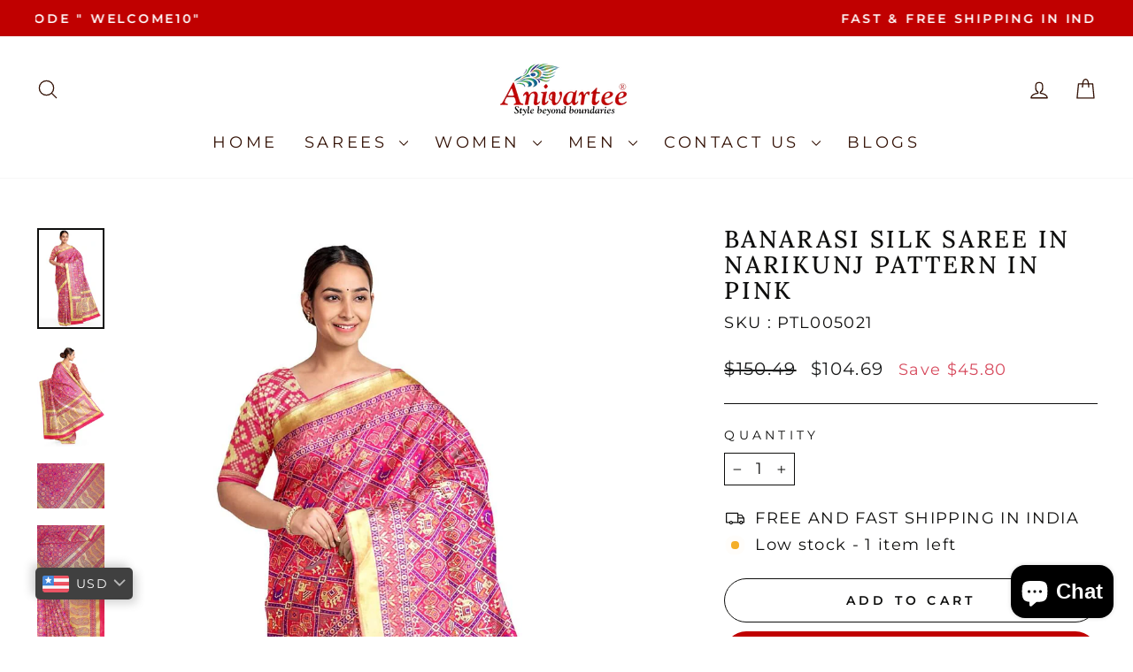

--- FILE ---
content_type: text/html; charset=utf-8
request_url: https://www.anivartee.com/en-us/products/handwoven-banarasi-silk-saree-in-narikunj-pattern-in-pink-with-contrast-pallu
body_size: 35603
content:
<!doctype html>
<html class="no-js" lang="en" dir="ltr">
<head>
  <meta charset="utf-8">
  <meta http-equiv="X-UA-Compatible" content="IE=edge,chrome=1">
  <meta name="viewport" content="width=device-width,initial-scale=1">
  <meta name="theme-color" content="#c00000">
  <link rel="canonical" href="https://www.anivartee.com/en-us/products/handwoven-banarasi-silk-saree-in-narikunj-pattern-in-pink-with-contrast-pallu">
  <link rel="preconnect" href="https://cdn.shopify.com" crossorigin>
  <link rel="preconnect" href="https://fonts.shopifycdn.com" crossorigin>
  <link rel="dns-prefetch" href="https://productreviews.shopifycdn.com">
  <link rel="dns-prefetch" href="https://ajax.googleapis.com">
  <link rel="dns-prefetch" href="https://maps.googleapis.com">
  <link rel="dns-prefetch" href="https://maps.gstatic.com"><title>Banarasi silk saree in narikunj pattern in pink
&ndash; Anivartee
</title>
<meta name="description" content="Description: Handwoven Banarasi silk saree in  narikunj pattern in pink  with contrast pallu Product details Material: Pure silk Technique: Handloom Colour details:  Pink Care /Wash Instructions: Dry Clean  Length: 5.5 metres Width: 45 inches Unstitched blouse: 80 centimetres Weight: 650 grams"><meta property="og:site_name" content="Anivartee">
  <meta property="og:url" content="https://www.anivartee.com/en-us/products/handwoven-banarasi-silk-saree-in-narikunj-pattern-in-pink-with-contrast-pallu">
  <meta property="og:title" content="Banarasi silk saree in  narikunj pattern in pink">
  <meta property="og:type" content="product">
  <meta property="og:description" content="Description: Handwoven Banarasi silk saree in  narikunj pattern in pink  with contrast pallu Product details Material: Pure silk Technique: Handloom Colour details:  Pink Care /Wash Instructions: Dry Clean  Length: 5.5 metres Width: 45 inches Unstitched blouse: 80 centimetres Weight: 650 grams"><meta property="og:image" content="http://www.anivartee.com/cdn/shop/products/PTL005021__silk_set172_srijla_front__2023-3-5-13-34-14__1200X1800_e68ec1d8-2762-4705-aa24-98069305a504.jpg?v=1678040285">
    <meta property="og:image:secure_url" content="https://www.anivartee.com/cdn/shop/products/PTL005021__silk_set172_srijla_front__2023-3-5-13-34-14__1200X1800_e68ec1d8-2762-4705-aa24-98069305a504.jpg?v=1678040285">
    <meta property="og:image:width" content="1200">
    <meta property="og:image:height" content="1800"><meta name="twitter:site" content="@https://x.com/anivartee">
  <meta name="twitter:card" content="summary_large_image">
  <meta name="twitter:title" content="Banarasi silk saree in  narikunj pattern in pink">
  <meta name="twitter:description" content="Description: Handwoven Banarasi silk saree in  narikunj pattern in pink  with contrast pallu Product details Material: Pure silk Technique: Handloom Colour details:  Pink Care /Wash Instructions: Dry Clean  Length: 5.5 metres Width: 45 inches Unstitched blouse: 80 centimetres Weight: 650 grams">
<script async crossorigin fetchpriority="high" src="/cdn/shopifycloud/importmap-polyfill/es-modules-shim.2.4.0.js"></script>
<script type="importmap">
{
  "imports": {
    "element.base-media": "//www.anivartee.com/cdn/shop/t/23/assets/element.base-media.js?v=61305152781971747521760284031",
    "element.image.parallax": "//www.anivartee.com/cdn/shop/t/23/assets/element.image.parallax.js?v=59188309605188605141760284031",
    "element.model": "//www.anivartee.com/cdn/shop/t/23/assets/element.model.js?v=104979259955732717291760284031",
    "element.quantity-selector": "//www.anivartee.com/cdn/shop/t/23/assets/element.quantity-selector.js?v=68208048201360514121760284031",
    "element.text.rte": "//www.anivartee.com/cdn/shop/t/23/assets/element.text.rte.js?v=28194737298593644281760284031",
    "element.video": "//www.anivartee.com/cdn/shop/t/23/assets/element.video.js?v=110560105447302630031760284031",
    "is-land": "//www.anivartee.com/cdn/shop/t/23/assets/is-land.min.js?v=92343381495565747271760284032",
    "util.misc": "//www.anivartee.com/cdn/shop/t/23/assets/util.misc.js?v=117964846174238173191760284032",
    "util.product-loader": "//www.anivartee.com/cdn/shop/t/23/assets/util.product-loader.js?v=71947287259713254281760284032",
    "util.resource-loader": "//www.anivartee.com/cdn/shop/t/23/assets/util.resource-loader.js?v=81301169148003274841760284032",
    "vendor.in-view": "//www.anivartee.com/cdn/shop/t/23/assets/vendor.in-view.js?v=126891093837844970591760284032"
  }
}
</script><script type="module" src="//www.anivartee.com/cdn/shop/t/23/assets/is-land.min.js?v=92343381495565747271760284032"></script>
<style data-shopify>@font-face {
  font-family: Lora;
  font-weight: 500;
  font-style: normal;
  font-display: swap;
  src: url("//www.anivartee.com/cdn/fonts/lora/lora_n5.04efeb8e68ba4da62f0fd6abc2572b934a6148ba.woff2") format("woff2"),
       url("//www.anivartee.com/cdn/fonts/lora/lora_n5.e033d2f9dd010c91e161af150080aa55acb1b9f4.woff") format("woff");
}

  @font-face {
  font-family: Montserrat;
  font-weight: 400;
  font-style: normal;
  font-display: swap;
  src: url("//www.anivartee.com/cdn/fonts/montserrat/montserrat_n4.81949fa0ac9fd2021e16436151e8eaa539321637.woff2") format("woff2"),
       url("//www.anivartee.com/cdn/fonts/montserrat/montserrat_n4.a6c632ca7b62da89c3594789ba828388aac693fe.woff") format("woff");
}


  @font-face {
  font-family: Montserrat;
  font-weight: 600;
  font-style: normal;
  font-display: swap;
  src: url("//www.anivartee.com/cdn/fonts/montserrat/montserrat_n6.1326b3e84230700ef15b3a29fb520639977513e0.woff2") format("woff2"),
       url("//www.anivartee.com/cdn/fonts/montserrat/montserrat_n6.652f051080eb14192330daceed8cd53dfdc5ead9.woff") format("woff");
}

  @font-face {
  font-family: Montserrat;
  font-weight: 400;
  font-style: italic;
  font-display: swap;
  src: url("//www.anivartee.com/cdn/fonts/montserrat/montserrat_i4.5a4ea298b4789e064f62a29aafc18d41f09ae59b.woff2") format("woff2"),
       url("//www.anivartee.com/cdn/fonts/montserrat/montserrat_i4.072b5869c5e0ed5b9d2021e4c2af132e16681ad2.woff") format("woff");
}

  @font-face {
  font-family: Montserrat;
  font-weight: 600;
  font-style: italic;
  font-display: swap;
  src: url("//www.anivartee.com/cdn/fonts/montserrat/montserrat_i6.e90155dd2f004112a61c0322d66d1f59dadfa84b.woff2") format("woff2"),
       url("//www.anivartee.com/cdn/fonts/montserrat/montserrat_i6.41470518d8e9d7f1bcdd29a447c2397e5393943f.woff") format("woff");
}

</style><link href="//www.anivartee.com/cdn/shop/t/23/assets/theme.css?v=41235794021642068171760630024" rel="stylesheet" type="text/css" media="all" />
<style data-shopify>:root {
    --typeHeaderPrimary: Lora;
    --typeHeaderFallback: serif;
    --typeHeaderSize: 32px;
    --typeHeaderWeight: 500;
    --typeHeaderLineHeight: 1.1;
    --typeHeaderSpacing: 0.1em;

    --typeBasePrimary:Montserrat;
    --typeBaseFallback:sans-serif;
    --typeBaseSize: 18px;
    --typeBaseWeight: 400;
    --typeBaseSpacing: 0.075em;
    --typeBaseLineHeight: 1.4;
    --typeBaselineHeightMinus01: 1.3;

    --typeCollectionTitle: 22px;

    --iconWeight: 3px;
    --iconLinecaps: round;

    
        --buttonRadius: 50px;
    

    --colorGridOverlayOpacity: 0.1;
    --colorAnnouncement: #c00000;
    --colorAnnouncementText: #ffffff;

    --colorBody: #ffffff;
    --colorBodyAlpha05: rgba(255, 255, 255, 0.05);
    --colorBodyDim: #f2f2f2;
    --colorBodyLightDim: #fafafa;
    --colorBodyMediumDim: #f5f5f5;


    --colorBorder: #0e0e0d;

    --colorBtnPrimary: #c00000;
    --colorBtnPrimaryLight: #f30000;
    --colorBtnPrimaryDim: #a70000;
    --colorBtnPrimaryText: #ffffff;

    --colorCartDot: #d74a5d;

    --colorDrawers: #ffffff;
    --colorDrawersDim: #f2f2f2;
    --colorDrawerBorder: #e8e8e1;
    --colorDrawerText: #321004;
    --colorDrawerTextDark: #000000;
    --colorDrawerButton: #000000;
    --colorDrawerButtonText: #ffffff;

    --colorFooter: #0e0e0d;
    --colorFooterText: #e8e8e1;
    --colorFooterTextAlpha01: #e8e8e1;

    --colorGridOverlay: #0e0e0d;
    --colorGridOverlayOpacity: 0.1;

    --colorHeaderTextAlpha01: rgba(50, 16, 4, 0.1);

    --colorHeroText: #ffffff;

    --colorSmallImageBg: #ffffff;
    --colorLargeImageBg: #0f0f0f;

    --colorImageOverlay: #321004;
    --colorImageOverlayOpacity: 0.1;
    --colorImageOverlayTextShadow: 0.2;

    --colorLink: #0e0e0d;

    --colorModalBg: rgba(230, 230, 230, 0.6);

    --colorNav: #ffffff;
    --colorNavText: #321004;

    --colorPrice: #1c1d1d;

    --colorSaleTag: #d74a5d;
    --colorSaleTagText: #ffffff;

    --colorTextBody: #0e0e0d;
    --colorTextBodyAlpha015: rgba(14, 14, 13, 0.15);
    --colorTextBodyAlpha005: rgba(14, 14, 13, 0.05);
    --colorTextBodyAlpha008: rgba(14, 14, 13, 0.08);
    --colorTextSavings: #d74a5d;

    --urlIcoSelect: url(//www.anivartee.com/cdn/shop/t/23/assets/ico-select.svg);
    --urlIcoSelectFooter: url(//www.anivartee.com/cdn/shop/t/23/assets/ico-select-footer.svg);
    --urlIcoSelectWhite: url(//www.anivartee.com/cdn/shop/t/23/assets/ico-select-white.svg);

    --grid-gutter: 17px;
    --drawer-gutter: 20px;

    --sizeChartMargin: 25px 0;
    --sizeChartIconMargin: 5px;

    --newsletterReminderPadding: 40px;

    /*Shop Pay Installments*/
    --color-body-text: #0e0e0d;
    --color-body: #ffffff;
    --color-bg: #ffffff;
    }

    .placeholder-content {
    background-image: linear-gradient(100deg, #ffffff 40%, #f7f7f7 63%, #ffffff 79%);
    }</style><script>
    document.documentElement.className = document.documentElement.className.replace('no-js', 'js');

    window.theme = window.theme || {};
    theme.routes = {
      home: "/en-us",
      cart: "/en-us/cart.js",
      cartPage: "/en-us/cart",
      cartAdd: "/en-us/cart/add.js",
      cartChange: "/en-us/cart/change.js",
      search: "/en-us/search",
      predictiveSearch: "/en-us/search/suggest"
    };
    theme.strings = {
      soldOut: "Sold Out",
      unavailable: "Unavailable",
      inStockLabel: "In stock, ready to ship",
      oneStockLabel: "Low stock - [count] item left",
      otherStockLabel: "Low stock - [count] items left",
      willNotShipUntil: "Ready to ship [date]",
      willBeInStockAfter: "Back in stock [date]",
      waitingForStock: "Backordered, shipping soon",
      savePrice: "Save [saved_amount]",
      cartEmpty: "Your cart is currently empty.",
      cartTermsConfirmation: "You must agree with the terms and conditions of sales to check out",
      searchCollections: "Collections",
      searchPages: "Pages",
      searchArticles: "Articles",
      productFrom: "from ",
      maxQuantity: "You can only have [quantity] of [title] in your cart."
    };
    theme.settings = {
      cartType: "drawer",
      isCustomerTemplate: false,
      moneyFormat: "\u003cspan class=money\u003eRs. {{amount}} \u003c\/span\u003e",
      saveType: "dollar",
      productImageSize: "portrait",
      productImageCover: true,
      predictiveSearch: true,
      predictiveSearchType: null,
      predictiveSearchVendor: false,
      predictiveSearchPrice: false,
      quickView: true,
      themeName: 'Impulse',
      themeVersion: "8.1.0"
    };
  </script>

  <script>window.performance && window.performance.mark && window.performance.mark('shopify.content_for_header.start');</script><meta name="google-site-verification" content="6GCzGbvGa5NU7cNCziLcEn5cxuZOTuTX-fpe40MZL3k">
<meta id="shopify-digital-wallet" name="shopify-digital-wallet" content="/28024045602/digital_wallets/dialog">
<link rel="alternate" hreflang="x-default" href="https://www.anivartee.com/products/handwoven-banarasi-silk-saree-in-narikunj-pattern-in-pink-with-contrast-pallu">
<link rel="alternate" hreflang="en" href="https://www.anivartee.com/products/handwoven-banarasi-silk-saree-in-narikunj-pattern-in-pink-with-contrast-pallu">
<link rel="alternate" hreflang="en-US" href="https://www.anivartee.com/en-us/products/handwoven-banarasi-silk-saree-in-narikunj-pattern-in-pink-with-contrast-pallu">
<link rel="alternate" type="application/json+oembed" href="https://www.anivartee.com/en-us/products/handwoven-banarasi-silk-saree-in-narikunj-pattern-in-pink-with-contrast-pallu.oembed">
<script async="async" src="/checkouts/internal/preloads.js?locale=en-US"></script>
<script id="shopify-features" type="application/json">{"accessToken":"664b8364144add264d2586f1f68404e3","betas":["rich-media-storefront-analytics"],"domain":"www.anivartee.com","predictiveSearch":true,"shopId":28024045602,"locale":"en"}</script>
<script>var Shopify = Shopify || {};
Shopify.shop = "anivarteestore.myshopify.com";
Shopify.locale = "en";
Shopify.currency = {"active":"INR","rate":"1.0"};
Shopify.country = "US";
Shopify.theme = {"name":"v_8.1.0","id":178853543970,"schema_name":"Impulse","schema_version":"8.1.0","theme_store_id":857,"role":"main"};
Shopify.theme.handle = "null";
Shopify.theme.style = {"id":null,"handle":null};
Shopify.cdnHost = "www.anivartee.com/cdn";
Shopify.routes = Shopify.routes || {};
Shopify.routes.root = "/en-us/";</script>
<script type="module">!function(o){(o.Shopify=o.Shopify||{}).modules=!0}(window);</script>
<script>!function(o){function n(){var o=[];function n(){o.push(Array.prototype.slice.apply(arguments))}return n.q=o,n}var t=o.Shopify=o.Shopify||{};t.loadFeatures=n(),t.autoloadFeatures=n()}(window);</script>
<script id="shop-js-analytics" type="application/json">{"pageType":"product"}</script>
<script defer="defer" async type="module" src="//www.anivartee.com/cdn/shopifycloud/shop-js/modules/v2/client.init-shop-cart-sync_BT-GjEfc.en.esm.js"></script>
<script defer="defer" async type="module" src="//www.anivartee.com/cdn/shopifycloud/shop-js/modules/v2/chunk.common_D58fp_Oc.esm.js"></script>
<script defer="defer" async type="module" src="//www.anivartee.com/cdn/shopifycloud/shop-js/modules/v2/chunk.modal_xMitdFEc.esm.js"></script>
<script type="module">
  await import("//www.anivartee.com/cdn/shopifycloud/shop-js/modules/v2/client.init-shop-cart-sync_BT-GjEfc.en.esm.js");
await import("//www.anivartee.com/cdn/shopifycloud/shop-js/modules/v2/chunk.common_D58fp_Oc.esm.js");
await import("//www.anivartee.com/cdn/shopifycloud/shop-js/modules/v2/chunk.modal_xMitdFEc.esm.js");

  window.Shopify.SignInWithShop?.initShopCartSync?.({"fedCMEnabled":true,"windoidEnabled":true});

</script>
<script>(function() {
  var isLoaded = false;
  function asyncLoad() {
    if (isLoaded) return;
    isLoaded = true;
    var urls = ["https:\/\/cdn.nfcube.com\/instafeed-ffc2d5718ea4beb988852edf80fea64b.js?shop=anivarteestore.myshopify.com"];
    for (var i = 0; i < urls.length; i++) {
      var s = document.createElement('script');
      s.type = 'text/javascript';
      s.async = true;
      s.src = urls[i];
      var x = document.getElementsByTagName('script')[0];
      x.parentNode.insertBefore(s, x);
    }
  };
  if(window.attachEvent) {
    window.attachEvent('onload', asyncLoad);
  } else {
    window.addEventListener('load', asyncLoad, false);
  }
})();</script>
<script id="__st">var __st={"a":28024045602,"offset":19800,"reqid":"05563ff3-b7c8-4feb-942c-09e7ace34cb2-1769359791","pageurl":"www.anivartee.com\/en-us\/products\/handwoven-banarasi-silk-saree-in-narikunj-pattern-in-pink-with-contrast-pallu","u":"73928e1a6aaf","p":"product","rtyp":"product","rid":7181663600674};</script>
<script>window.ShopifyPaypalV4VisibilityTracking = true;</script>
<script id="captcha-bootstrap">!function(){'use strict';const t='contact',e='account',n='new_comment',o=[[t,t],['blogs',n],['comments',n],[t,'customer']],c=[[e,'customer_login'],[e,'guest_login'],[e,'recover_customer_password'],[e,'create_customer']],r=t=>t.map((([t,e])=>`form[action*='/${t}']:not([data-nocaptcha='true']) input[name='form_type'][value='${e}']`)).join(','),a=t=>()=>t?[...document.querySelectorAll(t)].map((t=>t.form)):[];function s(){const t=[...o],e=r(t);return a(e)}const i='password',u='form_key',d=['recaptcha-v3-token','g-recaptcha-response','h-captcha-response',i],f=()=>{try{return window.sessionStorage}catch{return}},m='__shopify_v',_=t=>t.elements[u];function p(t,e,n=!1){try{const o=window.sessionStorage,c=JSON.parse(o.getItem(e)),{data:r}=function(t){const{data:e,action:n}=t;return t[m]||n?{data:e,action:n}:{data:t,action:n}}(c);for(const[e,n]of Object.entries(r))t.elements[e]&&(t.elements[e].value=n);n&&o.removeItem(e)}catch(o){console.error('form repopulation failed',{error:o})}}const l='form_type',E='cptcha';function T(t){t.dataset[E]=!0}const w=window,h=w.document,L='Shopify',v='ce_forms',y='captcha';let A=!1;((t,e)=>{const n=(g='f06e6c50-85a8-45c8-87d0-21a2b65856fe',I='https://cdn.shopify.com/shopifycloud/storefront-forms-hcaptcha/ce_storefront_forms_captcha_hcaptcha.v1.5.2.iife.js',D={infoText:'Protected by hCaptcha',privacyText:'Privacy',termsText:'Terms'},(t,e,n)=>{const o=w[L][v],c=o.bindForm;if(c)return c(t,g,e,D).then(n);var r;o.q.push([[t,g,e,D],n]),r=I,A||(h.body.append(Object.assign(h.createElement('script'),{id:'captcha-provider',async:!0,src:r})),A=!0)});var g,I,D;w[L]=w[L]||{},w[L][v]=w[L][v]||{},w[L][v].q=[],w[L][y]=w[L][y]||{},w[L][y].protect=function(t,e){n(t,void 0,e),T(t)},Object.freeze(w[L][y]),function(t,e,n,w,h,L){const[v,y,A,g]=function(t,e,n){const i=e?o:[],u=t?c:[],d=[...i,...u],f=r(d),m=r(i),_=r(d.filter((([t,e])=>n.includes(e))));return[a(f),a(m),a(_),s()]}(w,h,L),I=t=>{const e=t.target;return e instanceof HTMLFormElement?e:e&&e.form},D=t=>v().includes(t);t.addEventListener('submit',(t=>{const e=I(t);if(!e)return;const n=D(e)&&!e.dataset.hcaptchaBound&&!e.dataset.recaptchaBound,o=_(e),c=g().includes(e)&&(!o||!o.value);(n||c)&&t.preventDefault(),c&&!n&&(function(t){try{if(!f())return;!function(t){const e=f();if(!e)return;const n=_(t);if(!n)return;const o=n.value;o&&e.removeItem(o)}(t);const e=Array.from(Array(32),(()=>Math.random().toString(36)[2])).join('');!function(t,e){_(t)||t.append(Object.assign(document.createElement('input'),{type:'hidden',name:u})),t.elements[u].value=e}(t,e),function(t,e){const n=f();if(!n)return;const o=[...t.querySelectorAll(`input[type='${i}']`)].map((({name:t})=>t)),c=[...d,...o],r={};for(const[a,s]of new FormData(t).entries())c.includes(a)||(r[a]=s);n.setItem(e,JSON.stringify({[m]:1,action:t.action,data:r}))}(t,e)}catch(e){console.error('failed to persist form',e)}}(e),e.submit())}));const S=(t,e)=>{t&&!t.dataset[E]&&(n(t,e.some((e=>e===t))),T(t))};for(const o of['focusin','change'])t.addEventListener(o,(t=>{const e=I(t);D(e)&&S(e,y())}));const B=e.get('form_key'),M=e.get(l),P=B&&M;t.addEventListener('DOMContentLoaded',(()=>{const t=y();if(P)for(const e of t)e.elements[l].value===M&&p(e,B);[...new Set([...A(),...v().filter((t=>'true'===t.dataset.shopifyCaptcha))])].forEach((e=>S(e,t)))}))}(h,new URLSearchParams(w.location.search),n,t,e,['guest_login'])})(!0,!0)}();</script>
<script integrity="sha256-4kQ18oKyAcykRKYeNunJcIwy7WH5gtpwJnB7kiuLZ1E=" data-source-attribution="shopify.loadfeatures" defer="defer" src="//www.anivartee.com/cdn/shopifycloud/storefront/assets/storefront/load_feature-a0a9edcb.js" crossorigin="anonymous"></script>
<script data-source-attribution="shopify.dynamic_checkout.dynamic.init">var Shopify=Shopify||{};Shopify.PaymentButton=Shopify.PaymentButton||{isStorefrontPortableWallets:!0,init:function(){window.Shopify.PaymentButton.init=function(){};var t=document.createElement("script");t.src="https://www.anivartee.com/cdn/shopifycloud/portable-wallets/latest/portable-wallets.en.js",t.type="module",document.head.appendChild(t)}};
</script>
<script data-source-attribution="shopify.dynamic_checkout.buyer_consent">
  function portableWalletsHideBuyerConsent(e){var t=document.getElementById("shopify-buyer-consent"),n=document.getElementById("shopify-subscription-policy-button");t&&n&&(t.classList.add("hidden"),t.setAttribute("aria-hidden","true"),n.removeEventListener("click",e))}function portableWalletsShowBuyerConsent(e){var t=document.getElementById("shopify-buyer-consent"),n=document.getElementById("shopify-subscription-policy-button");t&&n&&(t.classList.remove("hidden"),t.removeAttribute("aria-hidden"),n.addEventListener("click",e))}window.Shopify?.PaymentButton&&(window.Shopify.PaymentButton.hideBuyerConsent=portableWalletsHideBuyerConsent,window.Shopify.PaymentButton.showBuyerConsent=portableWalletsShowBuyerConsent);
</script>
<script>
  function portableWalletsCleanup(e){e&&e.src&&console.error("Failed to load portable wallets script "+e.src);var t=document.querySelectorAll("shopify-accelerated-checkout .shopify-payment-button__skeleton, shopify-accelerated-checkout-cart .wallet-cart-button__skeleton"),e=document.getElementById("shopify-buyer-consent");for(let e=0;e<t.length;e++)t[e].remove();e&&e.remove()}function portableWalletsNotLoadedAsModule(e){e instanceof ErrorEvent&&"string"==typeof e.message&&e.message.includes("import.meta")&&"string"==typeof e.filename&&e.filename.includes("portable-wallets")&&(window.removeEventListener("error",portableWalletsNotLoadedAsModule),window.Shopify.PaymentButton.failedToLoad=e,"loading"===document.readyState?document.addEventListener("DOMContentLoaded",window.Shopify.PaymentButton.init):window.Shopify.PaymentButton.init())}window.addEventListener("error",portableWalletsNotLoadedAsModule);
</script>

<script type="module" src="https://www.anivartee.com/cdn/shopifycloud/portable-wallets/latest/portable-wallets.en.js" onError="portableWalletsCleanup(this)" crossorigin="anonymous"></script>
<script nomodule>
  document.addEventListener("DOMContentLoaded", portableWalletsCleanup);
</script>

<link id="shopify-accelerated-checkout-styles" rel="stylesheet" media="screen" href="https://www.anivartee.com/cdn/shopifycloud/portable-wallets/latest/accelerated-checkout-backwards-compat.css" crossorigin="anonymous">
<style id="shopify-accelerated-checkout-cart">
        #shopify-buyer-consent {
  margin-top: 1em;
  display: inline-block;
  width: 100%;
}

#shopify-buyer-consent.hidden {
  display: none;
}

#shopify-subscription-policy-button {
  background: none;
  border: none;
  padding: 0;
  text-decoration: underline;
  font-size: inherit;
  cursor: pointer;
}

#shopify-subscription-policy-button::before {
  box-shadow: none;
}

      </style>

<script>window.performance && window.performance.mark && window.performance.mark('shopify.content_for_header.end');</script>

  <style data-shopify>
    :root {
      /* Root Variables */
      /* ========================= */
      --root-color-primary: #0e0e0d;
      --color-primary: #0e0e0d;
      --root-color-secondary: #ffffff;
      --color-secondary: #ffffff;
      --color-sale-tag: #d74a5d;
      --color-sale-tag-text: #ffffff;
      --layout-section-padding-block: 3rem;
      --layout-section-padding-inline--md: 40px;
      --layout-section-max-inline-size: 1420px; 


      /* Text */
      /* ========================= */
      
      /* Body Font Styles */
      --element-text-font-family--body: Montserrat;
      --element-text-font-family-fallback--body: sans-serif;
      --element-text-font-weight--body: 400;
      --element-text-letter-spacing--body: 0.075em;
      --element-text-text-transform--body: none;

      /* Body Font Sizes */
      --element-text-font-size--body: initial;
      --element-text-font-size--body-xs: 14px;
      --element-text-font-size--body-sm: 16px;
      --element-text-font-size--body-md: 18px;
      --element-text-font-size--body-lg: 20px;
      
      /* Body Line Heights */
      --element-text-line-height--body: 1.4;

      /* Heading Font Styles */
      --element-text-font-family--heading: Lora;
      --element-text-font-family-fallback--heading: serif;
      --element-text-font-weight--heading: 500;
      --element-text-letter-spacing--heading: 0.1em;
      
      
      --element-text-text-transform--heading: uppercase;
       
      
      
      /* Heading Font Sizes */
      --element-text-font-size--heading-2xl: 48px;
      --element-text-font-size--heading-xl: 32px;
      --element-text-font-size--heading-lg: 26px;
      --element-text-font-size--heading-md: 24px;
      --element-text-font-size--heading-sm: 18px;
      --element-text-font-size--heading-xs: 16px;
      
      /* Heading Line Heights */
      --element-text-line-height--heading: 1.1;

      /* Buttons */
      /* ========================= */
      
          --element-button-radius: 50px;
      

      --element-button-padding-block: 12px;
      --element-button-text-transform: uppercase;
      --element-button-font-weight: 800;
      --element-button-font-size: max(calc(var(--typeBaseSize) - 4px), 13px);
      --element-button-letter-spacing: .3em;

      /* Base Color Variables */
      --element-button-color-primary: #c00000;
      --element-button-color-secondary: #ffffff;
      --element-button-shade-border: 100%;

      /* Hover State Variables */
      --element-button-shade-background--hover: 0%;
      --element-button-shade-border--hover: 100%;

      /* Focus State Variables */
      --element-button-color-focus: var(--color-focus);

      /* Inputs */
      /* ========================= */
      
          --element-icon-radius: 50px;
      

      --element-input-font-size: var(--element-text-font-size--body-sm);
      --element-input-box-shadow-shade: 100%;

      /* Hover State Variables */
      --element-input-background-shade--hover: 0%;
      --element-input-box-shadow-spread-radius--hover: 1px;
    }

    @media only screen and (max-width: 768px) {
      :root {
        --element-button-font-size: max(calc(var(--typeBaseSize) - 5px), 11px);
      }
    }

    .element-radio {
        &:has(input[type='radio']:checked) {
          --element-button-color: var(--element-button-color-secondary);
        }
    }

    /* ATC Button Overrides */
    /* ========================= */

    .element-button[type="submit"],
    .element-button[type="submit"] .element-text,
    .element-button--shopify-payment-wrapper button {
      --element-button-padding-block: 13px;
      --element-button-padding-inline: 20px;
      --element-button-line-height: 1.42;
      --_font-size--body-md: var(--element-button-font-size);

      line-height: 1.42 !important;
    }

    /* When dynamic checkout is enabled */
    product-form:has(.element-button--shopify-payment-wrapper) {
      --element-button-color: #0e0e0d;

      .element-button[type="submit"],
      .element-button--shopify-payment-wrapper button {
        min-height: 50px !important;
      }

      .shopify-payment-button {
        margin: 0;
      }
    }

    /* Hover animation for non-angled buttons */
    body:not([data-button_style='angled']) .element-button[type="submit"] {
      position: relative;
      overflow: hidden;

      &:after {
        content: '';
        position: absolute;
        top: 0;
        left: 150%;
        width: 200%;
        height: 100%;
        transform: skewX(-20deg);
        background-image: linear-gradient(to right,transparent, rgba(255,255,255,.25),transparent);
      }

      &:hover:after {
        animation: shine 0.75s cubic-bezier(0.01, 0.56, 1, 1);
      }
    }

    /* ANGLED STYLE - ATC Button Overrides */
    /* ========================= */
    
    [data-button_style='angled'] {
      --element-button-shade-background--active: var(--element-button-shade-background);
      --element-button-shade-border--active: var(--element-button-shade-border);

      .element-button[type="submit"] {
        --_box-shadow: none;

        position: relative;
        max-width: 94%;
        border-top: 1px solid #c00000;
        border-bottom: 1px solid #c00000;
        
        &:before,
        &:after {
          content: '';
          position: absolute;
          display: block;
          top: -1px;
          bottom: -1px;
          width: 20px;
          transform: skewX(-12deg);
          background-color: #c00000;
        }
        
        &:before {
          left: -6px;
        }
        
        &:after {
          right: -6px;
        }
      }

      /* When dynamic checkout is enabled */
      product-form:has(.element-button--shopify-payment-wrapper) {
        .element-button[type="submit"]:before,
        .element-button[type="submit"]:after {
          background-color: color-mix(in srgb,var(--_color-text) var(--_shade-background),var(--_color-background));
          border-top: 1px solid #c00000;
          border-bottom: 1px solid #c00000;
        }

        .element-button[type="submit"]:before {
          border-left: 1px solid #c00000;
        }
        
        .element-button[type="submit"]:after {
          border-right: 1px solid #c00000;
        }
      }

      .element-button--shopify-payment-wrapper {
        --_color-background: #c00000;

        button:hover,
        button:before,
        button:after {
          background-color: color-mix(in srgb,var(--_color-text) var(--_shade-background),var(--_color-background)) !important;
        }

        button:not(button:focus-visible) {
          box-shadow: none !important;
        }
      }
    }
  </style>

  <script src="//www.anivartee.com/cdn/shop/t/23/assets/vendor-scripts-v11.js" defer="defer"></script><script src="//www.anivartee.com/cdn/shop/t/23/assets/theme.js?v=22325264162658116151760284032" defer="defer"></script>
<!-- BEGIN app block: shopify://apps/bucks/blocks/app-embed/4f0a9b06-9da4-4a49-b378-2de9d23a3af3 -->
<script>
  window.bucksCC = window.bucksCC || {};
  window.bucksCC.metaConfig = {};
  window.bucksCC.reConvert = function() {};
  "function" != typeof Object.assign && (Object.assign = function(n) {
    if (null == n) 
      throw new TypeError("Cannot convert undefined or null to object");
    



    for (var r = Object(n), t = 1; t < arguments.length; t++) {
      var e = arguments[t];
      if (null != e) 
        for (var o in e) 
          e.hasOwnProperty(o) && (r[o] = e[o])
    }
    return r
  });

const bucks_validateJson = json => {
    let checkedJson;
    try {
        checkedJson = JSON.parse(json);
    } catch (error) { }
    return checkedJson;
};

  const bucks_encodedData = "[base64]";

  const bucks_myshopifyDomain = "www.anivartee.com";

  const decodedURI = atob(bucks_encodedData);
  const bucks_decodedString = decodeURIComponent(decodedURI);


  const bucks_parsedData = bucks_validateJson(bucks_decodedString) || {};
  Object.assign(window.bucksCC.metaConfig, {

    ... bucks_parsedData,
    money_format: "\u003cspan class=money\u003eRs. {{amount}} \u003c\/span\u003e",
    money_with_currency_format: "\u003cspan class=money\u003eRs. {{amount}}\u003c\/span\u003e",
    userCurrency: "INR"

  });
  window.bucksCC.reConvert = function() {};
  window.bucksCC.themeAppExtension = true;
  window.bucksCC.metaConfig.multiCurrencies = [];
  window.bucksCC.localization = {};
  
  

  window.bucksCC.localization.availableCountries = ["AF","AX","AL","DZ","AD","AO","AM","AU","AT","AZ","BH","BD","BY","BE","BJ","BT","BA","BW","BV","IO","BN","BG","BF","BI","KH","CM","CA","CV","CF","TD","CN","CX","CC","KM","CG","CD","CK","CI","HR","CY","CZ","DK","DJ","EG","GQ","ER","EE","SZ","ET","FO","FJ","FI","FR","PF","GA","GM","GE","DE","GH","GI","GR","GL","GP","GG","GN","GW","HK","HU","IS","IN","ID","IQ","IE","IM","IL","IT","JP","JE","JO","KZ","KE","KI","XK","KW","KG","LA","LV","LB","LS","LR","LY","LI","LT","LU","MO","MG","MW","MY","MV","ML","MT","MR","MU","YT","MX","MD","MC","MN","ME","MA","MZ","MM","NA","NR","NP","NL","NC","NZ","NE","NG","NU","NF","MK","NO","OM","PK","PS","PG","PH","PN","PL","PT","QA","RE","RO","RU","RW","WS","SM","ST","SA","SN","RS","SC","SL","SG","SK","SI","SB","SO","ZA","KR","SS","ES","LK","SH","SD","SJ","SE","CH","TW","TJ","TZ","TH","TL","TG","TK","TO","TN","TR","TM","TV","UG","UA","AE","GB","US","UZ","VU","VA","VN","WF","EH","YE","ZM","ZW"];
  window.bucksCC.localization.availableLanguages = ["en"];

  
  window.bucksCC.metaConfig.multiCurrencies = "INR".split(',') || '';
  window.bucksCC.metaConfig.cartCurrency = "INR" || '';

  if ((((window || {}).bucksCC || {}).metaConfig || {}).instantLoader) {
    self.fetch || (self.fetch = function(e, n) {
      return n = n || {},
      new Promise(function(t, s) {
        var r = new XMLHttpRequest,
          o = [],
          u = [],
          i = {},
          a = function() {
            return {
              ok: 2 == (r.status / 100 | 0),
              statusText: r.statusText,
              status: r.status,
              url: r.responseURL,
              text: function() {
                return Promise.resolve(r.responseText)
              },
              json: function() {
                return Promise.resolve(JSON.parse(r.responseText))
              },
              blob: function() {
                return Promise.resolve(new Blob([r.response]))
              },
              clone: a,
              headers: {
                keys: function() {
                  return o
                },
                entries: function() {
                  return u
                },
                get: function(e) {
                  return i[e.toLowerCase()]
                },
                has: function(e) {
                  return e.toLowerCase() in i
                }
              }
            }
          };
        for (var c in r.open(n.method || "get", e, !0), r.onload = function() {
          r.getAllResponseHeaders().replace(/^(.*?):[^S\n]*([sS]*?)$/gm, function(e, n, t) {
            o.push(n = n.toLowerCase()),
            u.push([n, t]),
            i[n] = i[n]
              ? i[n] + "," + t
              : t
          }),
          t(a())
        },
        r.onerror = s,
        r.withCredentials = "include" == n.credentials,
        n.headers) 
          r.setRequestHeader(c, n.headers[c]);
        r.send(n.body || null)
      })
    });
    !function() {
      function t(t) {
        const e = document.createElement("style");
        e.innerText = t,
        document.head.appendChild(e)
      }
      function e(t) {
        const e = document.createElement("script");
        e.type = "text/javascript",
        e.text = t,
        document.head.appendChild(e),
        console.log("%cBUCKSCC: Instant Loader Activated ⚡️", "background: #1c64f6; color: #fff; font-size: 12px; font-weight:bold; padding: 5px 10px; border-radius: 3px")
      }
      let n = sessionStorage.getItem("bucksccHash");
      (
        n = n
          ? JSON.parse(n)
          : null
      )
        ? e(n)
        : fetch(`https://${bucks_myshopifyDomain}/apps/buckscc/sdk.min.js`, {mode: "no-cors"}).then(function(t) {
          return t.text()
        }).then(function(t) {
          if ((t || "").length > 100) {
            const o = JSON.stringify(t);
            sessionStorage.setItem("bucksccHash", o),
            n = t,
            e(t)
          }
        })
    }();
  }

  const themeAppExLoadEvent = new Event("BUCKSCC_THEME-APP-EXTENSION_LOADED", { bubbles: true, cancelable: false });

  // Dispatch the custom event on the window
  window.dispatchEvent(themeAppExLoadEvent);

</script><!-- END app block --><script src="https://cdn.shopify.com/extensions/e8878072-2f6b-4e89-8082-94b04320908d/inbox-1254/assets/inbox-chat-loader.js" type="text/javascript" defer="defer"></script>
<script src="https://cdn.shopify.com/extensions/019ba2d3-5579-7382-9582-e9b49f858129/bucks-23/assets/widgetLoader.js" type="text/javascript" defer="defer"></script>
<link href="https://monorail-edge.shopifysvc.com" rel="dns-prefetch">
<script>(function(){if ("sendBeacon" in navigator && "performance" in window) {try {var session_token_from_headers = performance.getEntriesByType('navigation')[0].serverTiming.find(x => x.name == '_s').description;} catch {var session_token_from_headers = undefined;}var session_cookie_matches = document.cookie.match(/_shopify_s=([^;]*)/);var session_token_from_cookie = session_cookie_matches && session_cookie_matches.length === 2 ? session_cookie_matches[1] : "";var session_token = session_token_from_headers || session_token_from_cookie || "";function handle_abandonment_event(e) {var entries = performance.getEntries().filter(function(entry) {return /monorail-edge.shopifysvc.com/.test(entry.name);});if (!window.abandonment_tracked && entries.length === 0) {window.abandonment_tracked = true;var currentMs = Date.now();var navigation_start = performance.timing.navigationStart;var payload = {shop_id: 28024045602,url: window.location.href,navigation_start,duration: currentMs - navigation_start,session_token,page_type: "product"};window.navigator.sendBeacon("https://monorail-edge.shopifysvc.com/v1/produce", JSON.stringify({schema_id: "online_store_buyer_site_abandonment/1.1",payload: payload,metadata: {event_created_at_ms: currentMs,event_sent_at_ms: currentMs}}));}}window.addEventListener('pagehide', handle_abandonment_event);}}());</script>
<script id="web-pixels-manager-setup">(function e(e,d,r,n,o){if(void 0===o&&(o={}),!Boolean(null===(a=null===(i=window.Shopify)||void 0===i?void 0:i.analytics)||void 0===a?void 0:a.replayQueue)){var i,a;window.Shopify=window.Shopify||{};var t=window.Shopify;t.analytics=t.analytics||{};var s=t.analytics;s.replayQueue=[],s.publish=function(e,d,r){return s.replayQueue.push([e,d,r]),!0};try{self.performance.mark("wpm:start")}catch(e){}var l=function(){var e={modern:/Edge?\/(1{2}[4-9]|1[2-9]\d|[2-9]\d{2}|\d{4,})\.\d+(\.\d+|)|Firefox\/(1{2}[4-9]|1[2-9]\d|[2-9]\d{2}|\d{4,})\.\d+(\.\d+|)|Chrom(ium|e)\/(9{2}|\d{3,})\.\d+(\.\d+|)|(Maci|X1{2}).+ Version\/(15\.\d+|(1[6-9]|[2-9]\d|\d{3,})\.\d+)([,.]\d+|)( \(\w+\)|)( Mobile\/\w+|) Safari\/|Chrome.+OPR\/(9{2}|\d{3,})\.\d+\.\d+|(CPU[ +]OS|iPhone[ +]OS|CPU[ +]iPhone|CPU IPhone OS|CPU iPad OS)[ +]+(15[._]\d+|(1[6-9]|[2-9]\d|\d{3,})[._]\d+)([._]\d+|)|Android:?[ /-](13[3-9]|1[4-9]\d|[2-9]\d{2}|\d{4,})(\.\d+|)(\.\d+|)|Android.+Firefox\/(13[5-9]|1[4-9]\d|[2-9]\d{2}|\d{4,})\.\d+(\.\d+|)|Android.+Chrom(ium|e)\/(13[3-9]|1[4-9]\d|[2-9]\d{2}|\d{4,})\.\d+(\.\d+|)|SamsungBrowser\/([2-9]\d|\d{3,})\.\d+/,legacy:/Edge?\/(1[6-9]|[2-9]\d|\d{3,})\.\d+(\.\d+|)|Firefox\/(5[4-9]|[6-9]\d|\d{3,})\.\d+(\.\d+|)|Chrom(ium|e)\/(5[1-9]|[6-9]\d|\d{3,})\.\d+(\.\d+|)([\d.]+$|.*Safari\/(?![\d.]+ Edge\/[\d.]+$))|(Maci|X1{2}).+ Version\/(10\.\d+|(1[1-9]|[2-9]\d|\d{3,})\.\d+)([,.]\d+|)( \(\w+\)|)( Mobile\/\w+|) Safari\/|Chrome.+OPR\/(3[89]|[4-9]\d|\d{3,})\.\d+\.\d+|(CPU[ +]OS|iPhone[ +]OS|CPU[ +]iPhone|CPU IPhone OS|CPU iPad OS)[ +]+(10[._]\d+|(1[1-9]|[2-9]\d|\d{3,})[._]\d+)([._]\d+|)|Android:?[ /-](13[3-9]|1[4-9]\d|[2-9]\d{2}|\d{4,})(\.\d+|)(\.\d+|)|Mobile Safari.+OPR\/([89]\d|\d{3,})\.\d+\.\d+|Android.+Firefox\/(13[5-9]|1[4-9]\d|[2-9]\d{2}|\d{4,})\.\d+(\.\d+|)|Android.+Chrom(ium|e)\/(13[3-9]|1[4-9]\d|[2-9]\d{2}|\d{4,})\.\d+(\.\d+|)|Android.+(UC? ?Browser|UCWEB|U3)[ /]?(15\.([5-9]|\d{2,})|(1[6-9]|[2-9]\d|\d{3,})\.\d+)\.\d+|SamsungBrowser\/(5\.\d+|([6-9]|\d{2,})\.\d+)|Android.+MQ{2}Browser\/(14(\.(9|\d{2,})|)|(1[5-9]|[2-9]\d|\d{3,})(\.\d+|))(\.\d+|)|K[Aa][Ii]OS\/(3\.\d+|([4-9]|\d{2,})\.\d+)(\.\d+|)/},d=e.modern,r=e.legacy,n=navigator.userAgent;return n.match(d)?"modern":n.match(r)?"legacy":"unknown"}(),u="modern"===l?"modern":"legacy",c=(null!=n?n:{modern:"",legacy:""})[u],f=function(e){return[e.baseUrl,"/wpm","/b",e.hashVersion,"modern"===e.buildTarget?"m":"l",".js"].join("")}({baseUrl:d,hashVersion:r,buildTarget:u}),m=function(e){var d=e.version,r=e.bundleTarget,n=e.surface,o=e.pageUrl,i=e.monorailEndpoint;return{emit:function(e){var a=e.status,t=e.errorMsg,s=(new Date).getTime(),l=JSON.stringify({metadata:{event_sent_at_ms:s},events:[{schema_id:"web_pixels_manager_load/3.1",payload:{version:d,bundle_target:r,page_url:o,status:a,surface:n,error_msg:t},metadata:{event_created_at_ms:s}}]});if(!i)return console&&console.warn&&console.warn("[Web Pixels Manager] No Monorail endpoint provided, skipping logging."),!1;try{return self.navigator.sendBeacon.bind(self.navigator)(i,l)}catch(e){}var u=new XMLHttpRequest;try{return u.open("POST",i,!0),u.setRequestHeader("Content-Type","text/plain"),u.send(l),!0}catch(e){return console&&console.warn&&console.warn("[Web Pixels Manager] Got an unhandled error while logging to Monorail."),!1}}}}({version:r,bundleTarget:l,surface:e.surface,pageUrl:self.location.href,monorailEndpoint:e.monorailEndpoint});try{o.browserTarget=l,function(e){var d=e.src,r=e.async,n=void 0===r||r,o=e.onload,i=e.onerror,a=e.sri,t=e.scriptDataAttributes,s=void 0===t?{}:t,l=document.createElement("script"),u=document.querySelector("head"),c=document.querySelector("body");if(l.async=n,l.src=d,a&&(l.integrity=a,l.crossOrigin="anonymous"),s)for(var f in s)if(Object.prototype.hasOwnProperty.call(s,f))try{l.dataset[f]=s[f]}catch(e){}if(o&&l.addEventListener("load",o),i&&l.addEventListener("error",i),u)u.appendChild(l);else{if(!c)throw new Error("Did not find a head or body element to append the script");c.appendChild(l)}}({src:f,async:!0,onload:function(){if(!function(){var e,d;return Boolean(null===(d=null===(e=window.Shopify)||void 0===e?void 0:e.analytics)||void 0===d?void 0:d.initialized)}()){var d=window.webPixelsManager.init(e)||void 0;if(d){var r=window.Shopify.analytics;r.replayQueue.forEach((function(e){var r=e[0],n=e[1],o=e[2];d.publishCustomEvent(r,n,o)})),r.replayQueue=[],r.publish=d.publishCustomEvent,r.visitor=d.visitor,r.initialized=!0}}},onerror:function(){return m.emit({status:"failed",errorMsg:"".concat(f," has failed to load")})},sri:function(e){var d=/^sha384-[A-Za-z0-9+/=]+$/;return"string"==typeof e&&d.test(e)}(c)?c:"",scriptDataAttributes:o}),m.emit({status:"loading"})}catch(e){m.emit({status:"failed",errorMsg:(null==e?void 0:e.message)||"Unknown error"})}}})({shopId: 28024045602,storefrontBaseUrl: "https://www.anivartee.com",extensionsBaseUrl: "https://extensions.shopifycdn.com/cdn/shopifycloud/web-pixels-manager",monorailEndpoint: "https://monorail-edge.shopifysvc.com/unstable/produce_batch",surface: "storefront-renderer",enabledBetaFlags: ["2dca8a86"],webPixelsConfigList: [{"id":"1758134306","configuration":"{\"pixel_id\":\"557790578992477\",\"pixel_type\":\"facebook_pixel\"}","eventPayloadVersion":"v1","runtimeContext":"OPEN","scriptVersion":"ca16bc87fe92b6042fbaa3acc2fbdaa6","type":"APP","apiClientId":2329312,"privacyPurposes":["ANALYTICS","MARKETING","SALE_OF_DATA"],"dataSharingAdjustments":{"protectedCustomerApprovalScopes":["read_customer_address","read_customer_email","read_customer_name","read_customer_personal_data","read_customer_phone"]}},{"id":"865140770","configuration":"{\"webPixelName\":\"Judge.me\"}","eventPayloadVersion":"v1","runtimeContext":"STRICT","scriptVersion":"34ad157958823915625854214640f0bf","type":"APP","apiClientId":683015,"privacyPurposes":["ANALYTICS"],"dataSharingAdjustments":{"protectedCustomerApprovalScopes":["read_customer_email","read_customer_name","read_customer_personal_data","read_customer_phone"]}},{"id":"444301346","configuration":"{\"config\":\"{\\\"pixel_id\\\":\\\"G-V444QJNEP6\\\",\\\"target_country\\\":\\\"IN\\\",\\\"gtag_events\\\":[{\\\"type\\\":\\\"search\\\",\\\"action_label\\\":[\\\"G-V444QJNEP6\\\",\\\"AW-830247413\\\/WyEMCInm5cwBEPWj8osD\\\"]},{\\\"type\\\":\\\"begin_checkout\\\",\\\"action_label\\\":[\\\"G-V444QJNEP6\\\",\\\"AW-830247413\\\/1RW4CIbm5cwBEPWj8osD\\\"]},{\\\"type\\\":\\\"view_item\\\",\\\"action_label\\\":[\\\"G-V444QJNEP6\\\",\\\"AW-830247413\\\/hUbnCIDm5cwBEPWj8osD\\\",\\\"MC-SJ9FNZB4YE\\\"]},{\\\"type\\\":\\\"purchase\\\",\\\"action_label\\\":[\\\"G-V444QJNEP6\\\",\\\"AW-830247413\\\/oZweCP3l5cwBEPWj8osD\\\",\\\"MC-SJ9FNZB4YE\\\"]},{\\\"type\\\":\\\"page_view\\\",\\\"action_label\\\":[\\\"G-V444QJNEP6\\\",\\\"AW-830247413\\\/XnrVCPrl5cwBEPWj8osD\\\",\\\"MC-SJ9FNZB4YE\\\"]},{\\\"type\\\":\\\"add_payment_info\\\",\\\"action_label\\\":[\\\"G-V444QJNEP6\\\",\\\"AW-830247413\\\/-7XuCIzm5cwBEPWj8osD\\\"]},{\\\"type\\\":\\\"add_to_cart\\\",\\\"action_label\\\":[\\\"G-V444QJNEP6\\\",\\\"AW-830247413\\\/dfvECIPm5cwBEPWj8osD\\\"]}],\\\"enable_monitoring_mode\\\":false}\"}","eventPayloadVersion":"v1","runtimeContext":"OPEN","scriptVersion":"b2a88bafab3e21179ed38636efcd8a93","type":"APP","apiClientId":1780363,"privacyPurposes":[],"dataSharingAdjustments":{"protectedCustomerApprovalScopes":["read_customer_address","read_customer_email","read_customer_name","read_customer_personal_data","read_customer_phone"]}},{"id":"shopify-app-pixel","configuration":"{}","eventPayloadVersion":"v1","runtimeContext":"STRICT","scriptVersion":"0450","apiClientId":"shopify-pixel","type":"APP","privacyPurposes":["ANALYTICS","MARKETING"]},{"id":"shopify-custom-pixel","eventPayloadVersion":"v1","runtimeContext":"LAX","scriptVersion":"0450","apiClientId":"shopify-pixel","type":"CUSTOM","privacyPurposes":["ANALYTICS","MARKETING"]}],isMerchantRequest: false,initData: {"shop":{"name":"Anivartee","paymentSettings":{"currencyCode":"INR"},"myshopifyDomain":"anivarteestore.myshopify.com","countryCode":"IN","storefrontUrl":"https:\/\/www.anivartee.com\/en-us"},"customer":null,"cart":null,"checkout":null,"productVariants":[{"price":{"amount":9600.0,"currencyCode":"INR"},"product":{"title":"Banarasi silk saree in  narikunj pattern in pink","vendor":"Vimal Majethiya","id":"7181663600674","untranslatedTitle":"Banarasi silk saree in  narikunj pattern in pink","url":"\/en-us\/products\/handwoven-banarasi-silk-saree-in-narikunj-pattern-in-pink-with-contrast-pallu","type":"Sarees"},"id":"41025605533730","image":{"src":"\/\/www.anivartee.com\/cdn\/shop\/products\/PTL005021__silk_set172_srijla_front__2023-3-5-13-34-14__1200X1800_e68ec1d8-2762-4705-aa24-98069305a504.jpg?v=1678040285"},"sku":"SKU : PTL005021","title":"Default Title","untranslatedTitle":"Default Title"}],"purchasingCompany":null},},"https://www.anivartee.com/cdn","fcfee988w5aeb613cpc8e4bc33m6693e112",{"modern":"","legacy":""},{"shopId":"28024045602","storefrontBaseUrl":"https:\/\/www.anivartee.com","extensionBaseUrl":"https:\/\/extensions.shopifycdn.com\/cdn\/shopifycloud\/web-pixels-manager","surface":"storefront-renderer","enabledBetaFlags":"[\"2dca8a86\"]","isMerchantRequest":"false","hashVersion":"fcfee988w5aeb613cpc8e4bc33m6693e112","publish":"custom","events":"[[\"page_viewed\",{}],[\"product_viewed\",{\"productVariant\":{\"price\":{\"amount\":9600.0,\"currencyCode\":\"INR\"},\"product\":{\"title\":\"Banarasi silk saree in  narikunj pattern in pink\",\"vendor\":\"Vimal Majethiya\",\"id\":\"7181663600674\",\"untranslatedTitle\":\"Banarasi silk saree in  narikunj pattern in pink\",\"url\":\"\/en-us\/products\/handwoven-banarasi-silk-saree-in-narikunj-pattern-in-pink-with-contrast-pallu\",\"type\":\"Sarees\"},\"id\":\"41025605533730\",\"image\":{\"src\":\"\/\/www.anivartee.com\/cdn\/shop\/products\/PTL005021__silk_set172_srijla_front__2023-3-5-13-34-14__1200X1800_e68ec1d8-2762-4705-aa24-98069305a504.jpg?v=1678040285\"},\"sku\":\"SKU : PTL005021\",\"title\":\"Default Title\",\"untranslatedTitle\":\"Default Title\"}}]]"});</script><script>
  window.ShopifyAnalytics = window.ShopifyAnalytics || {};
  window.ShopifyAnalytics.meta = window.ShopifyAnalytics.meta || {};
  window.ShopifyAnalytics.meta.currency = 'INR';
  var meta = {"product":{"id":7181663600674,"gid":"gid:\/\/shopify\/Product\/7181663600674","vendor":"Vimal Majethiya","type":"Sarees","handle":"handwoven-banarasi-silk-saree-in-narikunj-pattern-in-pink-with-contrast-pallu","variants":[{"id":41025605533730,"price":960000,"name":"Banarasi silk saree in  narikunj pattern in pink","public_title":null,"sku":"SKU : PTL005021"}],"remote":false},"page":{"pageType":"product","resourceType":"product","resourceId":7181663600674,"requestId":"05563ff3-b7c8-4feb-942c-09e7ace34cb2-1769359791"}};
  for (var attr in meta) {
    window.ShopifyAnalytics.meta[attr] = meta[attr];
  }
</script>
<script class="analytics">
  (function () {
    var customDocumentWrite = function(content) {
      var jquery = null;

      if (window.jQuery) {
        jquery = window.jQuery;
      } else if (window.Checkout && window.Checkout.$) {
        jquery = window.Checkout.$;
      }

      if (jquery) {
        jquery('body').append(content);
      }
    };

    var hasLoggedConversion = function(token) {
      if (token) {
        return document.cookie.indexOf('loggedConversion=' + token) !== -1;
      }
      return false;
    }

    var setCookieIfConversion = function(token) {
      if (token) {
        var twoMonthsFromNow = new Date(Date.now());
        twoMonthsFromNow.setMonth(twoMonthsFromNow.getMonth() + 2);

        document.cookie = 'loggedConversion=' + token + '; expires=' + twoMonthsFromNow;
      }
    }

    var trekkie = window.ShopifyAnalytics.lib = window.trekkie = window.trekkie || [];
    if (trekkie.integrations) {
      return;
    }
    trekkie.methods = [
      'identify',
      'page',
      'ready',
      'track',
      'trackForm',
      'trackLink'
    ];
    trekkie.factory = function(method) {
      return function() {
        var args = Array.prototype.slice.call(arguments);
        args.unshift(method);
        trekkie.push(args);
        return trekkie;
      };
    };
    for (var i = 0; i < trekkie.methods.length; i++) {
      var key = trekkie.methods[i];
      trekkie[key] = trekkie.factory(key);
    }
    trekkie.load = function(config) {
      trekkie.config = config || {};
      trekkie.config.initialDocumentCookie = document.cookie;
      var first = document.getElementsByTagName('script')[0];
      var script = document.createElement('script');
      script.type = 'text/javascript';
      script.onerror = function(e) {
        var scriptFallback = document.createElement('script');
        scriptFallback.type = 'text/javascript';
        scriptFallback.onerror = function(error) {
                var Monorail = {
      produce: function produce(monorailDomain, schemaId, payload) {
        var currentMs = new Date().getTime();
        var event = {
          schema_id: schemaId,
          payload: payload,
          metadata: {
            event_created_at_ms: currentMs,
            event_sent_at_ms: currentMs
          }
        };
        return Monorail.sendRequest("https://" + monorailDomain + "/v1/produce", JSON.stringify(event));
      },
      sendRequest: function sendRequest(endpointUrl, payload) {
        // Try the sendBeacon API
        if (window && window.navigator && typeof window.navigator.sendBeacon === 'function' && typeof window.Blob === 'function' && !Monorail.isIos12()) {
          var blobData = new window.Blob([payload], {
            type: 'text/plain'
          });

          if (window.navigator.sendBeacon(endpointUrl, blobData)) {
            return true;
          } // sendBeacon was not successful

        } // XHR beacon

        var xhr = new XMLHttpRequest();

        try {
          xhr.open('POST', endpointUrl);
          xhr.setRequestHeader('Content-Type', 'text/plain');
          xhr.send(payload);
        } catch (e) {
          console.log(e);
        }

        return false;
      },
      isIos12: function isIos12() {
        return window.navigator.userAgent.lastIndexOf('iPhone; CPU iPhone OS 12_') !== -1 || window.navigator.userAgent.lastIndexOf('iPad; CPU OS 12_') !== -1;
      }
    };
    Monorail.produce('monorail-edge.shopifysvc.com',
      'trekkie_storefront_load_errors/1.1',
      {shop_id: 28024045602,
      theme_id: 178853543970,
      app_name: "storefront",
      context_url: window.location.href,
      source_url: "//www.anivartee.com/cdn/s/trekkie.storefront.8d95595f799fbf7e1d32231b9a28fd43b70c67d3.min.js"});

        };
        scriptFallback.async = true;
        scriptFallback.src = '//www.anivartee.com/cdn/s/trekkie.storefront.8d95595f799fbf7e1d32231b9a28fd43b70c67d3.min.js';
        first.parentNode.insertBefore(scriptFallback, first);
      };
      script.async = true;
      script.src = '//www.anivartee.com/cdn/s/trekkie.storefront.8d95595f799fbf7e1d32231b9a28fd43b70c67d3.min.js';
      first.parentNode.insertBefore(script, first);
    };
    trekkie.load(
      {"Trekkie":{"appName":"storefront","development":false,"defaultAttributes":{"shopId":28024045602,"isMerchantRequest":null,"themeId":178853543970,"themeCityHash":"9006945117958254294","contentLanguage":"en","currency":"INR","eventMetadataId":"ec7de9aa-1077-4d7f-8d2a-f35bb34b82b1"},"isServerSideCookieWritingEnabled":true,"monorailRegion":"shop_domain","enabledBetaFlags":["65f19447"]},"Session Attribution":{},"S2S":{"facebookCapiEnabled":true,"source":"trekkie-storefront-renderer","apiClientId":580111}}
    );

    var loaded = false;
    trekkie.ready(function() {
      if (loaded) return;
      loaded = true;

      window.ShopifyAnalytics.lib = window.trekkie;

      var originalDocumentWrite = document.write;
      document.write = customDocumentWrite;
      try { window.ShopifyAnalytics.merchantGoogleAnalytics.call(this); } catch(error) {};
      document.write = originalDocumentWrite;

      window.ShopifyAnalytics.lib.page(null,{"pageType":"product","resourceType":"product","resourceId":7181663600674,"requestId":"05563ff3-b7c8-4feb-942c-09e7ace34cb2-1769359791","shopifyEmitted":true});

      var match = window.location.pathname.match(/checkouts\/(.+)\/(thank_you|post_purchase)/)
      var token = match? match[1]: undefined;
      if (!hasLoggedConversion(token)) {
        setCookieIfConversion(token);
        window.ShopifyAnalytics.lib.track("Viewed Product",{"currency":"INR","variantId":41025605533730,"productId":7181663600674,"productGid":"gid:\/\/shopify\/Product\/7181663600674","name":"Banarasi silk saree in  narikunj pattern in pink","price":"9600.00","sku":"SKU : PTL005021","brand":"Vimal Majethiya","variant":null,"category":"Sarees","nonInteraction":true,"remote":false},undefined,undefined,{"shopifyEmitted":true});
      window.ShopifyAnalytics.lib.track("monorail:\/\/trekkie_storefront_viewed_product\/1.1",{"currency":"INR","variantId":41025605533730,"productId":7181663600674,"productGid":"gid:\/\/shopify\/Product\/7181663600674","name":"Banarasi silk saree in  narikunj pattern in pink","price":"9600.00","sku":"SKU : PTL005021","brand":"Vimal Majethiya","variant":null,"category":"Sarees","nonInteraction":true,"remote":false,"referer":"https:\/\/www.anivartee.com\/en-us\/products\/handwoven-banarasi-silk-saree-in-narikunj-pattern-in-pink-with-contrast-pallu"});
      }
    });


        var eventsListenerScript = document.createElement('script');
        eventsListenerScript.async = true;
        eventsListenerScript.src = "//www.anivartee.com/cdn/shopifycloud/storefront/assets/shop_events_listener-3da45d37.js";
        document.getElementsByTagName('head')[0].appendChild(eventsListenerScript);

})();</script>
  <script>
  if (!window.ga || (window.ga && typeof window.ga !== 'function')) {
    window.ga = function ga() {
      (window.ga.q = window.ga.q || []).push(arguments);
      if (window.Shopify && window.Shopify.analytics && typeof window.Shopify.analytics.publish === 'function') {
        window.Shopify.analytics.publish("ga_stub_called", {}, {sendTo: "google_osp_migration"});
      }
      console.error("Shopify's Google Analytics stub called with:", Array.from(arguments), "\nSee https://help.shopify.com/manual/promoting-marketing/pixels/pixel-migration#google for more information.");
    };
    if (window.Shopify && window.Shopify.analytics && typeof window.Shopify.analytics.publish === 'function') {
      window.Shopify.analytics.publish("ga_stub_initialized", {}, {sendTo: "google_osp_migration"});
    }
  }
</script>
<script
  defer
  src="https://www.anivartee.com/cdn/shopifycloud/perf-kit/shopify-perf-kit-3.0.4.min.js"
  data-application="storefront-renderer"
  data-shop-id="28024045602"
  data-render-region="gcp-us-east1"
  data-page-type="product"
  data-theme-instance-id="178853543970"
  data-theme-name="Impulse"
  data-theme-version="8.1.0"
  data-monorail-region="shop_domain"
  data-resource-timing-sampling-rate="10"
  data-shs="true"
  data-shs-beacon="true"
  data-shs-export-with-fetch="true"
  data-shs-logs-sample-rate="1"
  data-shs-beacon-endpoint="https://www.anivartee.com/api/collect"
></script>
</head>

<body class="template-product" data-center-text="true" data-button_style="round" data-type_header_capitalize="true" data-type_headers_align_text="true" data-type_product_capitalize="false" data-swatch_style="round" >

  <a class="in-page-link visually-hidden skip-link" href="#MainContent">Skip to content</a>

  <div id="PageContainer" class="page-container">
    <div class="transition-body"><!-- BEGIN sections: header-group -->
<div id="shopify-section-sections--24801134411810__announcement" class="shopify-section shopify-section-group-header-group"><style></style>
  <div class="announcement-bar">
    <div class="page-width">
      <div class="slideshow-wrapper">
        <button type="button" class="visually-hidden slideshow__pause" data-id="sections--24801134411810__announcement" aria-live="polite">
          <span class="slideshow__pause-stop">
            <svg aria-hidden="true" focusable="false" role="presentation" class="icon icon-pause" viewBox="0 0 10 13"><path d="M0 0h3v13H0zm7 0h3v13H7z" fill-rule="evenodd"/></svg>
            <span class="icon__fallback-text">Pause slideshow</span>
          </span>
          <span class="slideshow__pause-play">
            <svg aria-hidden="true" focusable="false" role="presentation" class="icon icon-play" viewBox="18.24 17.35 24.52 28.3"><path fill="#323232" d="M22.1 19.151v25.5l20.4-13.489-20.4-12.011z"/></svg>
            <span class="icon__fallback-text">Play slideshow</span>
          </span>
        </button>

        <div
          id="AnnouncementSlider"
          class="announcement-slider"
          data-compact="true"
          data-block-count="2"><div
                id="AnnouncementSlide-announcement_fVKCpX"
                class="announcement-slider__slide"
                data-index="0"
                
              ><a class="announcement-link" href="https://www.anivartee.com/discount/WELCOME10"><span class="announcement-text">10% DISCOUNT FOR FIRST TIME BUYERS . USE CODE " WELCOME10"</span></a></div><div
                id="AnnouncementSlide-announcement-0"
                class="announcement-slider__slide"
                data-index="1"
                
              ><span class="announcement-text">Fast  &  Free shipping in India</span></div></div>
      </div>
    </div>
  </div>




</div><div id="shopify-section-sections--24801134411810__header" class="shopify-section shopify-section-group-header-group">

<div id="NavDrawer" class="drawer drawer--left">
  <div class="drawer__contents">
    <div class="drawer__fixed-header">
      <div class="drawer__header appear-animation appear-delay-1">
        <div class="h2 drawer__title"></div>
        <div class="drawer__close">
          <button type="button" class="drawer__close-button js-drawer-close">
            <svg aria-hidden="true" focusable="false" role="presentation" class="icon icon-close" viewBox="0 0 64 64"><title>icon-X</title><path d="m19 17.61 27.12 27.13m0-27.12L19 44.74"/></svg>
            <span class="icon__fallback-text">Close menu</span>
          </button>
        </div>
      </div>
    </div>
    <div class="drawer__scrollable">
      <ul class="mobile-nav" role="navigation" aria-label="Primary"><li class="mobile-nav__item appear-animation appear-delay-2"><a href="/en-us" class="mobile-nav__link mobile-nav__link--top-level">Home</a></li><li class="mobile-nav__item appear-animation appear-delay-3"><div class="mobile-nav__has-sublist"><a href="/en-us"
                    class="mobile-nav__link mobile-nav__link--top-level"
                    id="Label-en-us2"
                    >
                    Sarees
                  </a>
                  <div class="mobile-nav__toggle">
                    <button type="button"
                      aria-controls="Linklist-en-us2"
                      aria-labelledby="Label-en-us2"
                      class="collapsible-trigger collapsible--auto-height"><span class="collapsible-trigger__icon collapsible-trigger__icon--open" role="presentation">
  <svg aria-hidden="true" focusable="false" role="presentation" class="icon icon--wide icon-chevron-down" viewBox="0 0 28 16"><path d="m1.57 1.59 12.76 12.77L27.1 1.59" stroke-width="2" stroke="#000" fill="none"/></svg>
</span>
</button>
                  </div></div><div id="Linklist-en-us2"
                class="mobile-nav__sublist collapsible-content collapsible-content--all"
                >
                <div class="collapsible-content__inner">
                  <ul class="mobile-nav__sublist"><li class="mobile-nav__item">
                        <div class="mobile-nav__child-item"><a href="/en-us/collections/silk-sarees"
                              class="mobile-nav__link"
                              id="Sublabel-en-us-collections-silk-sarees1"
                              >
                               Silk
                            </a><button type="button"
                              aria-controls="Sublinklist-en-us2-en-us-collections-silk-sarees1"
                              aria-labelledby="Sublabel-en-us-collections-silk-sarees1"
                              class="collapsible-trigger"><span class="collapsible-trigger__icon collapsible-trigger__icon--circle collapsible-trigger__icon--open" role="presentation">
  <svg aria-hidden="true" focusable="false" role="presentation" class="icon icon--wide icon-chevron-down" viewBox="0 0 28 16"><path d="m1.57 1.59 12.76 12.77L27.1 1.59" stroke-width="2" stroke="#000" fill="none"/></svg>
</span>
</button></div><div
                            id="Sublinklist-en-us2-en-us-collections-silk-sarees1"
                            aria-labelledby="Sublabel-en-us-collections-silk-sarees1"
                            class="mobile-nav__sublist collapsible-content collapsible-content--all"
                            >
                            <div class="collapsible-content__inner">
                              <ul class="mobile-nav__grandchildlist"><li class="mobile-nav__item">
                                    <a href="/en-us/collections/banarasi-silk-sarees" class="mobile-nav__link">
                                      Banarasi
                                    </a>
                                  </li><li class="mobile-nav__item">
                                    <a href="/en-us/collections/eri-silk-sarees" class="mobile-nav__link">
                                      Eri
                                    </a>
                                  </li><li class="mobile-nav__item">
                                    <a href="/en-us/collections/gadwal-silk-sarees" class="mobile-nav__link">
                                      Gadwal
                                    </a>
                                  </li><li class="mobile-nav__item">
                                    <a href="/en-us/collections/double-ikats" class="mobile-nav__link">
                                      Double Ikat
                                    </a>
                                  </li><li class="mobile-nav__item">
                                    <a href="/en-us/collections/ikkat-silk-sarees" class="mobile-nav__link">
                                      Ikkat
                                    </a>
                                  </li><li class="mobile-nav__item">
                                    <a href="/en-us/collections/kalamkari-silk-sarees" class="mobile-nav__link">
                                      Kalamkari
                                    </a>
                                  </li><li class="mobile-nav__item">
                                    <a href="/en-us/collections/kanchi-silk-sarees" class="mobile-nav__link">
                                      Kanjeevaram
                                    </a>
                                  </li><li class="mobile-nav__item">
                                    <a href="/en-us/collections/mangalgiri-silk-sarees" class="mobile-nav__link">
                                      Mangalgiri
                                    </a>
                                  </li><li class="mobile-nav__item">
                                    <a href="/en-us/collections/modal-silk-sarees" class="mobile-nav__link">
                                      Modal
                                    </a>
                                  </li><li class="mobile-nav__item">
                                    <a href="/en-us/collections/moonga-silk-sarees" class="mobile-nav__link">
                                      Moonga 
                                    </a>
                                  </li><li class="mobile-nav__item">
                                    <a href="/en-us/collections/mulberry-silks" class="mobile-nav__link">
                                      Mulberry
                                    </a>
                                  </li><li class="mobile-nav__item">
                                    <a href="/en-us/collections/mysore-silks" class="mobile-nav__link">
                                      Mysore Silk
                                    </a>
                                  </li><li class="mobile-nav__item">
                                    <a href="/en-us/collections/paithani-silk-sarees" class="mobile-nav__link">
                                      Paithani
                                    </a>
                                  </li><li class="mobile-nav__item">
                                    <a href="/en-us/collections/patola-silk-sarees" class="mobile-nav__link">
                                      Patola
                                    </a>
                                  </li><li class="mobile-nav__item">
                                    <a href="/en-us/collections/tussar-silk-sarees" class="mobile-nav__link">
                                      Tussar
                                    </a>
                                  </li><li class="mobile-nav__item">
                                    <a href="/en-us/collections/uppada-silk-sarees" class="mobile-nav__link">
                                      Uppada
                                    </a>
                                  </li></ul>
                            </div>
                          </div></li><li class="mobile-nav__item">
                        <div class="mobile-nav__child-item"><a href="/en-us/collections/silk-cotton-sarees"
                              class="mobile-nav__link"
                              id="Sublabel-en-us-collections-silk-cotton-sarees2"
                              >
                              Silk Cotton
                            </a><button type="button"
                              aria-controls="Sublinklist-en-us2-en-us-collections-silk-cotton-sarees2"
                              aria-labelledby="Sublabel-en-us-collections-silk-cotton-sarees2"
                              class="collapsible-trigger"><span class="collapsible-trigger__icon collapsible-trigger__icon--circle collapsible-trigger__icon--open" role="presentation">
  <svg aria-hidden="true" focusable="false" role="presentation" class="icon icon--wide icon-chevron-down" viewBox="0 0 28 16"><path d="m1.57 1.59 12.76 12.77L27.1 1.59" stroke-width="2" stroke="#000" fill="none"/></svg>
</span>
</button></div><div
                            id="Sublinklist-en-us2-en-us-collections-silk-cotton-sarees2"
                            aria-labelledby="Sublabel-en-us-collections-silk-cotton-sarees2"
                            class="mobile-nav__sublist collapsible-content collapsible-content--all"
                            >
                            <div class="collapsible-content__inner">
                              <ul class="mobile-nav__grandchildlist"><li class="mobile-nav__item">
                                    <a href="/en-us/collections/chanderi-silk-cotton-sarees" class="mobile-nav__link">
                                      Chanderi
                                    </a>
                                  </li><li class="mobile-nav__item">
                                    <a href="/en-us/collections/dakai-jamdani-silk-cotton-sarees" class="mobile-nav__link">
                                      Dakai Jamdani
                                    </a>
                                  </li><li class="mobile-nav__item">
                                    <a href="/en-us/collections/dola-silk-sarees" class="mobile-nav__link">
                                      Dola Silk
                                    </a>
                                  </li><li class="mobile-nav__item">
                                    <a href="/en-us/collections/gadwal-silk-cotton" class="mobile-nav__link">
                                      Gadwal
                                    </a>
                                  </li><li class="mobile-nav__item">
                                    <a href="/en-us/collections/kalamkari-silk-cotton-sarees" class="mobile-nav__link">
                                      Kalamkari
                                    </a>
                                  </li><li class="mobile-nav__item">
                                    <a href="/en-us/collections/kanchi-silk-cotton-sarees" class="mobile-nav__link">
                                      Kanjeevaram
                                    </a>
                                  </li><li class="mobile-nav__item">
                                    <a href="/en-us/collections/mangalgiri-silk-cotton-sarees" class="mobile-nav__link">
                                      Mangalgiri
                                    </a>
                                  </li><li class="mobile-nav__item">
                                    <a href="/en-us/collections/uppada-silk-cotton" class="mobile-nav__link">
                                      Uppada
                                    </a>
                                  </li></ul>
                            </div>
                          </div></li><li class="mobile-nav__item">
                        <div class="mobile-nav__child-item"><a href="/en-us/collections/cotton-sarees"
                              class="mobile-nav__link"
                              id="Sublabel-en-us-collections-cotton-sarees3"
                              >
                              Cotton
                            </a><button type="button"
                              aria-controls="Sublinklist-en-us2-en-us-collections-cotton-sarees3"
                              aria-labelledby="Sublabel-en-us-collections-cotton-sarees3"
                              class="collapsible-trigger"><span class="collapsible-trigger__icon collapsible-trigger__icon--circle collapsible-trigger__icon--open" role="presentation">
  <svg aria-hidden="true" focusable="false" role="presentation" class="icon icon--wide icon-chevron-down" viewBox="0 0 28 16"><path d="m1.57 1.59 12.76 12.77L27.1 1.59" stroke-width="2" stroke="#000" fill="none"/></svg>
</span>
</button></div><div
                            id="Sublinklist-en-us2-en-us-collections-cotton-sarees3"
                            aria-labelledby="Sublabel-en-us-collections-cotton-sarees3"
                            class="mobile-nav__sublist collapsible-content collapsible-content--all"
                            >
                            <div class="collapsible-content__inner">
                              <ul class="mobile-nav__grandchildlist"><li class="mobile-nav__item">
                                    <a href="/en-us/collections/dakai-jamdani" class="mobile-nav__link">
                                      Bengal cottons
                                    </a>
                                  </li><li class="mobile-nav__item">
                                    <a href="/en-us/collections/gadwal-cotton-sarees" class="mobile-nav__link">
                                      Gadwal
                                    </a>
                                  </li><li class="mobile-nav__item">
                                    <a href="/en-us/collections/ikkat-cotton-sarees" class="mobile-nav__link">
                                      Ikkat
                                    </a>
                                  </li><li class="mobile-nav__item">
                                    <a href="/en-us/collections/jaipur-cotton-sarees" class="mobile-nav__link">
                                      Jaipur 
                                    </a>
                                  </li><li class="mobile-nav__item">
                                    <a href="/en-us/collections/kalamkari-cotton-sarees" class="mobile-nav__link">
                                      Kalamkari
                                    </a>
                                  </li><li class="mobile-nav__item">
                                    <a href="/en-us/collections/kanchi-cotton-sarees" class="mobile-nav__link">
                                      Kanjeevaram
                                    </a>
                                  </li><li class="mobile-nav__item">
                                    <a href="/en-us/collections/mangalgiri-cotton-saree" class="mobile-nav__link">
                                      Mangalgiri
                                    </a>
                                  </li><li class="mobile-nav__item">
                                    <a href="/en-us/collections/narayanpet-cotton-sarees" class="mobile-nav__link">
                                      Narayanpet
                                    </a>
                                  </li><li class="mobile-nav__item">
                                    <a href="/en-us/collections/uppada-cotton-sarees" class="mobile-nav__link">
                                      Uppada
                                    </a>
                                  </li></ul>
                            </div>
                          </div></li><li class="mobile-nav__item">
                        <div class="mobile-nav__child-item"><a href="/en-us/collections/chiffon"
                              class="mobile-nav__link"
                              id="Sublabel-en-us-collections-chiffon4"
                              >
                              Chiffon
                            </a></div></li><li class="mobile-nav__item">
                        <div class="mobile-nav__child-item"><a href="/en-us/collections/georgette-sarees"
                              class="mobile-nav__link"
                              id="Sublabel-en-us-collections-georgette-sarees5"
                              >
                              Georgettes
                            </a></div></li><li class="mobile-nav__item">
                        <div class="mobile-nav__child-item"><a href="/en-us/collections/organza-sarees"
                              class="mobile-nav__link"
                              id="Sublabel-en-us-collections-organza-sarees6"
                              >
                              Organza
                            </a></div></li><li class="mobile-nav__item">
                        <div class="mobile-nav__child-item"><a href="/en-us/collections/linen-sarees"
                              class="mobile-nav__link"
                              id="Sublabel-en-us-collections-linen-sarees7"
                              >
                              Linen 
                            </a></div></li></ul>
                </div>
              </div></li><li class="mobile-nav__item appear-animation appear-delay-4"><div class="mobile-nav__has-sublist"><a href="/en-us"
                    class="mobile-nav__link mobile-nav__link--top-level"
                    id="Label-en-us3"
                    >
                    Women
                  </a>
                  <div class="mobile-nav__toggle">
                    <button type="button"
                      aria-controls="Linklist-en-us3"
                      aria-labelledby="Label-en-us3"
                      class="collapsible-trigger collapsible--auto-height"><span class="collapsible-trigger__icon collapsible-trigger__icon--open" role="presentation">
  <svg aria-hidden="true" focusable="false" role="presentation" class="icon icon--wide icon-chevron-down" viewBox="0 0 28 16"><path d="m1.57 1.59 12.76 12.77L27.1 1.59" stroke-width="2" stroke="#000" fill="none"/></svg>
</span>
</button>
                  </div></div><div id="Linklist-en-us3"
                class="mobile-nav__sublist collapsible-content collapsible-content--all"
                >
                <div class="collapsible-content__inner">
                  <ul class="mobile-nav__sublist"><li class="mobile-nav__item">
                        <div class="mobile-nav__child-item"><a href="/en-us/collections/fitteds"
                              class="mobile-nav__link"
                              id="Sublabel-en-us-collections-fitteds1"
                              >
                              FUSION WEAR
                            </a><button type="button"
                              aria-controls="Sublinklist-en-us3-en-us-collections-fitteds1"
                              aria-labelledby="Sublabel-en-us-collections-fitteds1"
                              class="collapsible-trigger"><span class="collapsible-trigger__icon collapsible-trigger__icon--circle collapsible-trigger__icon--open" role="presentation">
  <svg aria-hidden="true" focusable="false" role="presentation" class="icon icon--wide icon-chevron-down" viewBox="0 0 28 16"><path d="m1.57 1.59 12.76 12.77L27.1 1.59" stroke-width="2" stroke="#000" fill="none"/></svg>
</span>
</button></div><div
                            id="Sublinklist-en-us3-en-us-collections-fitteds1"
                            aria-labelledby="Sublabel-en-us-collections-fitteds1"
                            class="mobile-nav__sublist collapsible-content collapsible-content--all"
                            >
                            <div class="collapsible-content__inner">
                              <ul class="mobile-nav__grandchildlist"><li class="mobile-nav__item">
                                    <a href="/en-us/collections/kurta" class="mobile-nav__link">
                                      Kurtis
                                    </a>
                                  </li><li class="mobile-nav__item">
                                    <a href="/en-us/collections/kurta-sets" class="mobile-nav__link">
                                      Kurta sets
                                    </a>
                                  </li><li class="mobile-nav__item">
                                    <a href="/en-us/collections/pants" class="mobile-nav__link">
                                      Pants
                                    </a>
                                  </li><li class="mobile-nav__item">
                                    <a href="/en-us/collections/tunics" class="mobile-nav__link">
                                      Tunics
                                    </a>
                                  </li><li class="mobile-nav__item">
                                    <a href="/en-us/collections/shorts-1" class="mobile-nav__link">
                                      Shorts
                                    </a>
                                  </li><li class="mobile-nav__item">
                                    <a href="/en-us/collections/blouses" class="mobile-nav__link">
                                      Blouses
                                    </a>
                                  </li></ul>
                            </div>
                          </div></li><li class="mobile-nav__item">
                        <div class="mobile-nav__child-item"><a href="/en-us/collections/salwar-suit-material"
                              class="mobile-nav__link"
                              id="Sublabel-en-us-collections-salwar-suit-material2"
                              >
                              SALWAR SUIT MATERIAL
                            </a></div></li><li class="mobile-nav__item">
                        <div class="mobile-nav__child-item"><a href="/en-us/collections/accessories-1"
                              class="mobile-nav__link"
                              id="Sublabel-en-us-collections-accessories-13"
                              >
                              ACCESSORIES
                            </a><button type="button"
                              aria-controls="Sublinklist-en-us3-en-us-collections-accessories-13"
                              aria-labelledby="Sublabel-en-us-collections-accessories-13"
                              class="collapsible-trigger"><span class="collapsible-trigger__icon collapsible-trigger__icon--circle collapsible-trigger__icon--open" role="presentation">
  <svg aria-hidden="true" focusable="false" role="presentation" class="icon icon--wide icon-chevron-down" viewBox="0 0 28 16"><path d="m1.57 1.59 12.76 12.77L27.1 1.59" stroke-width="2" stroke="#000" fill="none"/></svg>
</span>
</button></div><div
                            id="Sublinklist-en-us3-en-us-collections-accessories-13"
                            aria-labelledby="Sublabel-en-us-collections-accessories-13"
                            class="mobile-nav__sublist collapsible-content collapsible-content--all"
                            >
                            <div class="collapsible-content__inner">
                              <ul class="mobile-nav__grandchildlist"><li class="mobile-nav__item">
                                    <a href="/en-us/collections/dupattas" class="mobile-nav__link">
                                      DUPATTAS
                                    </a>
                                  </li><li class="mobile-nav__item">
                                    <a href="/en-us/collections/stoles" class="mobile-nav__link">
                                      STOLES
                                    </a>
                                  </li></ul>
                            </div>
                          </div></li><li class="mobile-nav__item">
                        <div class="mobile-nav__child-item"><a href="/en-us/collections/ethnic-wear"
                              class="mobile-nav__link"
                              id="Sublabel-en-us-collections-ethnic-wear4"
                              >
                              ETHNIC WEAR
                            </a><button type="button"
                              aria-controls="Sublinklist-en-us3-en-us-collections-ethnic-wear4"
                              aria-labelledby="Sublabel-en-us-collections-ethnic-wear4"
                              class="collapsible-trigger"><span class="collapsible-trigger__icon collapsible-trigger__icon--circle collapsible-trigger__icon--open" role="presentation">
  <svg aria-hidden="true" focusable="false" role="presentation" class="icon icon--wide icon-chevron-down" viewBox="0 0 28 16"><path d="m1.57 1.59 12.76 12.77L27.1 1.59" stroke-width="2" stroke="#000" fill="none"/></svg>
</span>
</button></div><div
                            id="Sublinklist-en-us3-en-us-collections-ethnic-wear4"
                            aria-labelledby="Sublabel-en-us-collections-ethnic-wear4"
                            class="mobile-nav__sublist collapsible-content collapsible-content--all"
                            >
                            <div class="collapsible-content__inner">
                              <ul class="mobile-nav__grandchildlist"><li class="mobile-nav__item">
                                    <a href="/en-us/collections/ikkat-silk-lehengas" class="mobile-nav__link">
                                      Ikkat silk lehengas
                                    </a>
                                  </li><li class="mobile-nav__item">
                                    <a href="/en-us/collections/kanjeevaram-silk-lehengas" class="mobile-nav__link">
                                      Kanjeevaram Silk  Lehengas
                                    </a>
                                  </li><li class="mobile-nav__item">
                                    <a href="/en-us/collections/bandhini-ghagra-choli" class="mobile-nav__link">
                                      Bandhini Ghagra Choli
                                    </a>
                                  </li></ul>
                            </div>
                          </div></li><li class="mobile-nav__item">
                        <div class="mobile-nav__child-item"><a href="/en-us/collections/fabrics"
                              class="mobile-nav__link"
                              id="Sublabel-en-us-collections-fabrics5"
                              >
                              FABRICS
                            </a><button type="button"
                              aria-controls="Sublinklist-en-us3-en-us-collections-fabrics5"
                              aria-labelledby="Sublabel-en-us-collections-fabrics5"
                              class="collapsible-trigger"><span class="collapsible-trigger__icon collapsible-trigger__icon--circle collapsible-trigger__icon--open" role="presentation">
  <svg aria-hidden="true" focusable="false" role="presentation" class="icon icon--wide icon-chevron-down" viewBox="0 0 28 16"><path d="m1.57 1.59 12.76 12.77L27.1 1.59" stroke-width="2" stroke="#000" fill="none"/></svg>
</span>
</button></div><div
                            id="Sublinklist-en-us3-en-us-collections-fabrics5"
                            aria-labelledby="Sublabel-en-us-collections-fabrics5"
                            class="mobile-nav__sublist collapsible-content collapsible-content--all"
                            >
                            <div class="collapsible-content__inner">
                              <ul class="mobile-nav__grandchildlist"><li class="mobile-nav__item">
                                    <a href="/en-us/collections/silk-fabrics" class="mobile-nav__link">
                                       Pure  Silk
                                    </a>
                                  </li><li class="mobile-nav__item">
                                    <a href="/en-us/collections/silk-cotton-fabrics" class="mobile-nav__link">
                                      Silk Cotton
                                    </a>
                                  </li><li class="mobile-nav__item">
                                    <a href="/en-us/collections/cotton-fabrics" class="mobile-nav__link">
                                      Cotton
                                    </a>
                                  </li><li class="mobile-nav__item">
                                    <a href="/en-us/collections/linen-fabric" class="mobile-nav__link">
                                      Linen
                                    </a>
                                  </li><li class="mobile-nav__item">
                                    <a href="/en-us/collections/semi-silk-fabrics" class="mobile-nav__link">
                                      Semi silk
                                    </a>
                                  </li></ul>
                            </div>
                          </div></li></ul>
                </div>
              </div></li><li class="mobile-nav__item appear-animation appear-delay-5"><div class="mobile-nav__has-sublist"><a href="/en-us"
                    class="mobile-nav__link mobile-nav__link--top-level"
                    id="Label-en-us4"
                    >
                    Men
                  </a>
                  <div class="mobile-nav__toggle">
                    <button type="button"
                      aria-controls="Linklist-en-us4"
                      aria-labelledby="Label-en-us4"
                      class="collapsible-trigger collapsible--auto-height"><span class="collapsible-trigger__icon collapsible-trigger__icon--open" role="presentation">
  <svg aria-hidden="true" focusable="false" role="presentation" class="icon icon--wide icon-chevron-down" viewBox="0 0 28 16"><path d="m1.57 1.59 12.76 12.77L27.1 1.59" stroke-width="2" stroke="#000" fill="none"/></svg>
</span>
</button>
                  </div></div><div id="Linklist-en-us4"
                class="mobile-nav__sublist collapsible-content collapsible-content--all"
                >
                <div class="collapsible-content__inner">
                  <ul class="mobile-nav__sublist"><li class="mobile-nav__item">
                        <div class="mobile-nav__child-item"><a href="/en-us/collections/ties"
                              class="mobile-nav__link"
                              id="Sublabel-en-us-collections-ties1"
                              >
                              Ties
                            </a><button type="button"
                              aria-controls="Sublinklist-en-us4-en-us-collections-ties1"
                              aria-labelledby="Sublabel-en-us-collections-ties1"
                              class="collapsible-trigger"><span class="collapsible-trigger__icon collapsible-trigger__icon--circle collapsible-trigger__icon--open" role="presentation">
  <svg aria-hidden="true" focusable="false" role="presentation" class="icon icon--wide icon-chevron-down" viewBox="0 0 28 16"><path d="m1.57 1.59 12.76 12.77L27.1 1.59" stroke-width="2" stroke="#000" fill="none"/></svg>
</span>
</button></div><div
                            id="Sublinklist-en-us4-en-us-collections-ties1"
                            aria-labelledby="Sublabel-en-us-collections-ties1"
                            class="mobile-nav__sublist collapsible-content collapsible-content--all"
                            >
                            <div class="collapsible-content__inner">
                              <ul class="mobile-nav__grandchildlist"><li class="mobile-nav__item">
                                    <a href="/en-us/collections/muga-silk-ties" class="mobile-nav__link">
                                      Muga silk ties
                                    </a>
                                  </li></ul>
                            </div>
                          </div></li><li class="mobile-nav__item">
                        <div class="mobile-nav__child-item"><a href="/en-us/collections/dhotis"
                              class="mobile-nav__link"
                              id="Sublabel-en-us-collections-dhotis2"
                              >
                              Dhotis
                            </a><button type="button"
                              aria-controls="Sublinklist-en-us4-en-us-collections-dhotis2"
                              aria-labelledby="Sublabel-en-us-collections-dhotis2"
                              class="collapsible-trigger"><span class="collapsible-trigger__icon collapsible-trigger__icon--circle collapsible-trigger__icon--open" role="presentation">
  <svg aria-hidden="true" focusable="false" role="presentation" class="icon icon--wide icon-chevron-down" viewBox="0 0 28 16"><path d="m1.57 1.59 12.76 12.77L27.1 1.59" stroke-width="2" stroke="#000" fill="none"/></svg>
</span>
</button></div><div
                            id="Sublinklist-en-us4-en-us-collections-dhotis2"
                            aria-labelledby="Sublabel-en-us-collections-dhotis2"
                            class="mobile-nav__sublist collapsible-content collapsible-content--all"
                            >
                            <div class="collapsible-content__inner">
                              <ul class="mobile-nav__grandchildlist"><li class="mobile-nav__item">
                                    <a href="/en-us/collections/silk-dhotis" class="mobile-nav__link">
                                      Pure silk dhoti/Panche
                                    </a>
                                  </li></ul>
                            </div>
                          </div></li><li class="mobile-nav__item">
                        <div class="mobile-nav__child-item"><a href="/en-us/collections/shirts"
                              class="mobile-nav__link"
                              id="Sublabel-en-us-collections-shirts3"
                              >
                              Shirts
                            </a><button type="button"
                              aria-controls="Sublinklist-en-us4-en-us-collections-shirts3"
                              aria-labelledby="Sublabel-en-us-collections-shirts3"
                              class="collapsible-trigger"><span class="collapsible-trigger__icon collapsible-trigger__icon--circle collapsible-trigger__icon--open" role="presentation">
  <svg aria-hidden="true" focusable="false" role="presentation" class="icon icon--wide icon-chevron-down" viewBox="0 0 28 16"><path d="m1.57 1.59 12.76 12.77L27.1 1.59" stroke-width="2" stroke="#000" fill="none"/></svg>
</span>
</button></div><div
                            id="Sublinklist-en-us4-en-us-collections-shirts3"
                            aria-labelledby="Sublabel-en-us-collections-shirts3"
                            class="mobile-nav__sublist collapsible-content collapsible-content--all"
                            >
                            <div class="collapsible-content__inner">
                              <ul class="mobile-nav__grandchildlist"><li class="mobile-nav__item">
                                    <a href="/en-us/collections/silk-shirts" class="mobile-nav__link">
                                      Silk Shirts
                                    </a>
                                  </li></ul>
                            </div>
                          </div></li><li class="mobile-nav__item">
                        <div class="mobile-nav__child-item"><a href="/en-us/collections/shorts-1"
                              class="mobile-nav__link"
                              id="Sublabel-en-us-collections-shorts-14"
                              >
                              Shorts
                            </a><button type="button"
                              aria-controls="Sublinklist-en-us4-en-us-collections-shorts-14"
                              aria-labelledby="Sublabel-en-us-collections-shorts-14"
                              class="collapsible-trigger"><span class="collapsible-trigger__icon collapsible-trigger__icon--circle collapsible-trigger__icon--open" role="presentation">
  <svg aria-hidden="true" focusable="false" role="presentation" class="icon icon--wide icon-chevron-down" viewBox="0 0 28 16"><path d="m1.57 1.59 12.76 12.77L27.1 1.59" stroke-width="2" stroke="#000" fill="none"/></svg>
</span>
</button></div><div
                            id="Sublinklist-en-us4-en-us-collections-shorts-14"
                            aria-labelledby="Sublabel-en-us-collections-shorts-14"
                            class="mobile-nav__sublist collapsible-content collapsible-content--all"
                            >
                            <div class="collapsible-content__inner">
                              <ul class="mobile-nav__grandchildlist"><li class="mobile-nav__item">
                                    <a href="/en-us/collections/shorts" class="mobile-nav__link">
                                      Linen Shorts
                                    </a>
                                  </li></ul>
                            </div>
                          </div></li><li class="mobile-nav__item">
                        <div class="mobile-nav__child-item"><a href="/en-us/collections/kurta-1"
                              class="mobile-nav__link"
                              id="Sublabel-en-us-collections-kurta-15"
                              >
                              Kurta
                            </a><button type="button"
                              aria-controls="Sublinklist-en-us4-en-us-collections-kurta-15"
                              aria-labelledby="Sublabel-en-us-collections-kurta-15"
                              class="collapsible-trigger"><span class="collapsible-trigger__icon collapsible-trigger__icon--circle collapsible-trigger__icon--open" role="presentation">
  <svg aria-hidden="true" focusable="false" role="presentation" class="icon icon--wide icon-chevron-down" viewBox="0 0 28 16"><path d="m1.57 1.59 12.76 12.77L27.1 1.59" stroke-width="2" stroke="#000" fill="none"/></svg>
</span>
</button></div><div
                            id="Sublinklist-en-us4-en-us-collections-kurta-15"
                            aria-labelledby="Sublabel-en-us-collections-kurta-15"
                            class="mobile-nav__sublist collapsible-content collapsible-content--all"
                            >
                            <div class="collapsible-content__inner">
                              <ul class="mobile-nav__grandchildlist"><li class="mobile-nav__item">
                                    <a href="/en-us/collections/cotton-kurta" class="mobile-nav__link">
                                      Cotton Kurta
                                    </a>
                                  </li></ul>
                            </div>
                          </div></li></ul>
                </div>
              </div></li><li class="mobile-nav__item appear-animation appear-delay-6"><div class="mobile-nav__has-sublist"><a href="/en-us/pages/contact-us"
                    class="mobile-nav__link mobile-nav__link--top-level"
                    id="Label-en-us-pages-contact-us5"
                    >
                    Contact us
                  </a>
                  <div class="mobile-nav__toggle">
                    <button type="button"
                      aria-controls="Linklist-en-us-pages-contact-us5"
                      aria-labelledby="Label-en-us-pages-contact-us5"
                      class="collapsible-trigger collapsible--auto-height"><span class="collapsible-trigger__icon collapsible-trigger__icon--open" role="presentation">
  <svg aria-hidden="true" focusable="false" role="presentation" class="icon icon--wide icon-chevron-down" viewBox="0 0 28 16"><path d="m1.57 1.59 12.76 12.77L27.1 1.59" stroke-width="2" stroke="#000" fill="none"/></svg>
</span>
</button>
                  </div></div><div id="Linklist-en-us-pages-contact-us5"
                class="mobile-nav__sublist collapsible-content collapsible-content--all"
                >
                <div class="collapsible-content__inner">
                  <ul class="mobile-nav__sublist"><li class="mobile-nav__item">
                        <div class="mobile-nav__child-item"><a href="/en-us/pages/returns-exchange"
                              class="mobile-nav__link"
                              id="Sublabel-en-us-pages-returns-exchange1"
                              >
                              CANCELLATIONS , RETURNS AND  EXCHANGE
                            </a></div></li><li class="mobile-nav__item">
                        <div class="mobile-nav__child-item"><a href="/en-us/pages/disclaimer"
                              class="mobile-nav__link"
                              id="Sublabel-en-us-pages-disclaimer2"
                              >
                              DISCLAIMER
                            </a></div></li><li class="mobile-nav__item">
                        <div class="mobile-nav__child-item"><a href="/en-us/pages/shipping-and-delivery-policy"
                              class="mobile-nav__link"
                              id="Sublabel-en-us-pages-shipping-and-delivery-policy3"
                              >
                              SHIPPING AND DELIVERY POLICY
                            </a></div></li><li class="mobile-nav__item">
                        <div class="mobile-nav__child-item"><a href="/en-us/policies/privacy-policy"
                              class="mobile-nav__link"
                              id="Sublabel-en-us-policies-privacy-policy4"
                              >
                              PRIVACY POLICY
                            </a></div></li><li class="mobile-nav__item">
                        <div class="mobile-nav__child-item"><a href="/en-us/pages/terms-and-conditions"
                              class="mobile-nav__link"
                              id="Sublabel-en-us-pages-terms-and-conditions5"
                              >
                              TERMS AND CONDITIONS
                            </a></div></li><li class="mobile-nav__item">
                        <div class="mobile-nav__child-item"><a href="/en-us/pages/faq"
                              class="mobile-nav__link"
                              id="Sublabel-en-us-pages-faq6"
                              >
                              FAQ
                            </a></div></li><li class="mobile-nav__item">
                        <div class="mobile-nav__child-item"><a href="/en-us/pages/silk-mark"
                              class="mobile-nav__link"
                              id="Sublabel-en-us-pages-silk-mark7"
                              >
                              SILK  MARK
                            </a></div></li></ul>
                </div>
              </div></li><li class="mobile-nav__item appear-animation appear-delay-7"><a href="/en-us/blogs/blogs" class="mobile-nav__link mobile-nav__link--top-level">Blogs</a></li><li class="mobile-nav__item mobile-nav__item--secondary">
            <div class="grid"><div class="grid__item one-half appear-animation appear-delay-8">
                  <a href="/en-us/account" class="mobile-nav__link">Log in
</a>
                </div></div>
          </li></ul><ul class="mobile-nav__social appear-animation appear-delay-9"><li class="mobile-nav__social-item">
            <a target="_blank" rel="noopener" href="http://instagram.com/anivartee/" title="Anivartee on Instagram">
              <svg aria-hidden="true" focusable="false" role="presentation" class="icon icon-instagram" viewBox="0 0 32 32"><title>instagram</title><path fill="#444" d="M16 3.094c4.206 0 4.7.019 6.363.094 1.538.069 2.369.325 2.925.544.738.287 1.262.625 1.813 1.175s.894 1.075 1.175 1.813c.212.556.475 1.387.544 2.925.075 1.662.094 2.156.094 6.363s-.019 4.7-.094 6.363c-.069 1.538-.325 2.369-.544 2.925-.288.738-.625 1.262-1.175 1.813s-1.075.894-1.813 1.175c-.556.212-1.387.475-2.925.544-1.663.075-2.156.094-6.363.094s-4.7-.019-6.363-.094c-1.537-.069-2.369-.325-2.925-.544-.737-.288-1.263-.625-1.813-1.175s-.894-1.075-1.175-1.813c-.212-.556-.475-1.387-.544-2.925-.075-1.663-.094-2.156-.094-6.363s.019-4.7.094-6.363c.069-1.537.325-2.369.544-2.925.287-.737.625-1.263 1.175-1.813s1.075-.894 1.813-1.175c.556-.212 1.388-.475 2.925-.544 1.662-.081 2.156-.094 6.363-.094zm0-2.838c-4.275 0-4.813.019-6.494.094-1.675.075-2.819.344-3.819.731-1.037.4-1.913.944-2.788 1.819S1.486 4.656 1.08 5.688c-.387 1-.656 2.144-.731 3.825-.075 1.675-.094 2.213-.094 6.488s.019 4.813.094 6.494c.075 1.675.344 2.819.731 3.825.4 1.038.944 1.913 1.819 2.788s1.756 1.413 2.788 1.819c1 .387 2.144.656 3.825.731s2.213.094 6.494.094 4.813-.019 6.494-.094c1.675-.075 2.819-.344 3.825-.731 1.038-.4 1.913-.944 2.788-1.819s1.413-1.756 1.819-2.788c.387-1 .656-2.144.731-3.825s.094-2.212.094-6.494-.019-4.813-.094-6.494c-.075-1.675-.344-2.819-.731-3.825-.4-1.038-.944-1.913-1.819-2.788s-1.756-1.413-2.788-1.819c-1-.387-2.144-.656-3.825-.731C20.812.275 20.275.256 16 .256z"/><path fill="#444" d="M16 7.912a8.088 8.088 0 0 0 0 16.175c4.463 0 8.087-3.625 8.087-8.088s-3.625-8.088-8.088-8.088zm0 13.338a5.25 5.25 0 1 1 0-10.5 5.25 5.25 0 1 1 0 10.5zM26.294 7.594a1.887 1.887 0 1 1-3.774.002 1.887 1.887 0 0 1 3.774-.003z"/></svg>
              <span class="icon__fallback-text">Instagram</span>
            </a>
          </li><li class="mobile-nav__social-item">
            <a target="_blank" rel="noopener" href="https://www.facebook.com/Anivartee/" title="Anivartee on Facebook">
              <svg aria-hidden="true" focusable="false" role="presentation" class="icon icon-facebook" viewBox="0 0 14222 14222"><path d="M14222 7112c0 3549.352-2600.418 6491.344-6000 7024.72V9168h1657l315-2056H8222V5778c0-562 275-1111 1159-1111h897V2917s-814-139-1592-139c-1624 0-2686 984-2686 2767v1567H4194v2056h1806v4968.72C2600.418 13603.344 0 10661.352 0 7112 0 3184.703 3183.703 1 7111 1s7111 3183.703 7111 7111Zm-8222 7025c362 57 733 86 1111 86-377.945 0-749.003-29.485-1111-86.28Zm2222 0v-.28a7107.458 7107.458 0 0 1-167.717 24.267A7407.158 7407.158 0 0 0 8222 14137Zm-167.717 23.987C7745.664 14201.89 7430.797 14223 7111 14223c319.843 0 634.675-21.479 943.283-62.013Z"/></svg>
              <span class="icon__fallback-text">Facebook</span>
            </a>
          </li><li class="mobile-nav__social-item">
            <a target="_blank" rel="noopener" href="https://www.youtube.com/channel/UCcFN_1IdrerOa1rXp53WKdw" title="Anivartee on YouTube">
              <svg aria-hidden="true" focusable="false" role="presentation" class="icon icon-youtube" viewBox="0 0 21 20"><path fill="#444" d="M-.196 15.803q0 1.23.812 2.092t1.977.861h14.946q1.165 0 1.977-.861t.812-2.092V3.909q0-1.23-.82-2.116T17.539.907H2.593q-1.148 0-1.969.886t-.82 2.116v11.894zm7.465-2.149V6.058q0-.115.066-.18.049-.016.082-.016l.082.016 7.153 3.806q.066.066.066.164 0 .066-.066.131l-7.153 3.806q-.033.033-.066.033-.066 0-.098-.033-.066-.066-.066-.131z"/></svg>
              <span class="icon__fallback-text">YouTube</span>
            </a>
          </li><li class="mobile-nav__social-item">
            <a target="_blank" rel="noopener" href="https://x.com/anivartee" title="Anivartee on X">
              <svg aria-hidden="true" focusable="false" role="presentation" class="icon icon-twitter" viewBox="0 0 20 20"><path d="M11.095 5.514c.1-.167.158-.3.249-.409A986.714 986.714 0 0 1 14.67 1.11c.43-.514.876-.614 1.35-.327.53.32.609.932.166 1.485-.477.598-.978 1.178-1.467 1.766-.772.927-1.538 1.862-2.322 2.78-.184.216-.21.358-.038.609 2.158 3.157 4.304 6.323 6.448 9.49.18.266.345.55.463.845.435 1.093-.138 2.07-1.319 2.157-1.61.118-3.226.142-4.829-.11-.95-.15-1.607-.758-2.13-1.513-1.15-1.66-2.28-3.334-3.42-5.002-.071-.105-.155-.203-.289-.377-.086.124-.14.214-.207.295a4455.405 4455.405 0 0 1-4.44 5.31 3.698 3.698 0 0 1-.387.42c-.351.308-.85.304-1.217.008-.353-.286-.466-.811-.194-1.194.352-.495.75-.96 1.139-1.43 1.328-1.6 2.66-3.2 4-4.79.184-.219.16-.371.011-.59a1936.237 1936.237 0 0 1-5.324-7.87c-.205-.304-.4-.63-.533-.97C-.27 1.092.28.095 1.357.045c1.514-.07 3.037-.046 4.553.008 1.13.04 1.915.732 2.532 1.62.791 1.14 1.57 2.287 2.354 3.43.066.096.136.19.297.414l.002-.003Zm-8.888-3.6c.098.168.16.293.237.407 3.38 4.967 6.762 9.933 10.14 14.903.331.487.757.792 1.357.804 1.004.017 2.008.028 3.011.037.065 0 .13-.039.24-.076-.113-.184-.205-.345-.309-.5-2.271-3.352-4.54-6.706-6.816-10.054-1.101-1.62-2.224-3.227-3.324-4.847-.337-.495-.8-.693-1.37-.702-.897-.011-1.793-.02-2.69-.024-.138 0-.276.029-.473.05l-.003.002Z"/></svg>
              <span class="icon__fallback-text">X</span>
            </a>
          </li><li class="mobile-nav__social-item">
            <a target="_blank" rel="noopener" href="https://in.pinterest.com/anivartee108/" title="Anivartee on Pinterest">
              <svg aria-hidden="true" focusable="false" role="presentation" class="icon icon-pinterest" viewBox="0 0 256 256"><path d="M0 128.002c0 52.414 31.518 97.442 76.619 117.239-.36-8.938-.064-19.668 2.228-29.393 2.461-10.391 16.47-69.748 16.47-69.748s-4.089-8.173-4.089-20.252c0-18.969 10.994-33.136 24.686-33.136 11.643 0 17.268 8.745 17.268 19.217 0 11.704-7.465 29.211-11.304 45.426-3.207 13.578 6.808 24.653 20.203 24.653 24.252 0 40.586-31.149 40.586-68.055 0-28.054-18.895-49.052-53.262-49.052-38.828 0-63.017 28.956-63.017 61.3 0 11.152 3.288 19.016 8.438 25.106 2.368 2.797 2.697 3.922 1.84 7.134-.614 2.355-2.024 8.025-2.608 10.272-.852 3.242-3.479 4.401-6.409 3.204-17.884-7.301-26.213-26.886-26.213-48.902 0-36.361 30.666-79.961 91.482-79.961 48.87 0 81.035 35.364 81.035 73.325 0 50.213-27.916 87.726-69.066 87.726-13.819 0-26.818-7.47-31.271-15.955 0 0-7.431 29.492-9.005 35.187-2.714 9.869-8.026 19.733-12.883 27.421a127.897 127.897 0 0 0 36.277 5.249c70.684 0 127.996-57.309 127.996-128.005C256.001 57.309 198.689 0 128.005 0 57.314 0 0 57.309 0 128.002Z"/></svg>
              <span class="icon__fallback-text">Pinterest</span>
            </a>
          </li><li class="mobile-nav__social-item">
            <a target="_blank" rel="noopener" href="https://anivartee108.tumblr.com/" title="Anivartee on Tumblr">
              <svg aria-hidden="true" focusable="false" role="presentation" class="icon icon-tumblr" viewBox="0 0 32 32"><title>tumblr</title><path fill="#444" d="M6.997 13.822h3.022v10.237q0 1.852.414 3.047.463 1.097 1.438 1.95.951.877 2.511 1.438 1.487.512 3.388.512 1.657 0 3.096-.366 1.243-.244 3.242-1.194v-4.582q-2.023 1.389-4.192 1.389-1.072 0-2.145-.561-.634-.414-.951-1.146-.244-.804-.244-3.242v-7.483h6.581V9.239h-6.581V1.902h-3.949q-.195 2.072-.951 3.681-.756 1.56-1.901 2.486Q8.581 9.19 6.996 9.678v4.144z"/></svg>
              <span class="icon__fallback-text">Tumblr</span>
            </a>
          </li><li class="mobile-nav__social-item">
            <a target="_blank" rel="noopener" href="https://vimeo.com/user79501651" title="Anivartee on Vimeo">
              <svg aria-hidden="true" focusable="false" role="presentation" class="icon icon-vimeo" viewBox="0 0 32 32"><title>vimeo</title><path fill="#444" d="m.343 10.902 1.438 1.926q1.999-1.487 2.413-1.487 1.584 0 2.949 5.046l1.194 4.521q.828 3.132 1.292 4.814 1.804 5.046 4.534 5.046 4.339 0 10.53-8.336 6.069-7.922 6.288-12.528v-.536q0-5.606-4.485-5.752h-.341q-6.02 0-8.287 7.385 1.316-.561 2.291-.561 2.072 0 2.072 2.145 0 .268-.024.561-.146 1.731-2.047 4.729-1.95 3.144-2.901 3.144-1.267 0-2.242-4.777-.293-1.121-1.243-7.239-.414-2.632-1.536-3.9-.975-1.097-2.437-1.121-.195 0-.414.024-1.536.146-4.558 2.803-1.56 1.462-4.485 4.095z"/></svg>
              <span class="icon__fallback-text">Vimeo</span>
            </a>
          </li></ul>
    </div>
  </div>
</div>
<div id="CartDrawer" class="drawer drawer--right">
    <form id="CartDrawerForm" action="/en-us/cart" method="post" novalidate class="drawer__contents" data-location="cart-drawer">
      <div class="drawer__fixed-header">
        <div class="drawer__header appear-animation appear-delay-1">
          <div class="h2 drawer__title">Cart</div>
          <div class="drawer__close">
            <button type="button" class="drawer__close-button js-drawer-close">
              <svg aria-hidden="true" focusable="false" role="presentation" class="icon icon-close" viewBox="0 0 64 64"><title>icon-X</title><path d="m19 17.61 27.12 27.13m0-27.12L19 44.74"/></svg>
              <span class="icon__fallback-text">Close cart</span>
            </button>
          </div>
        </div>
      </div>

      <div class="drawer__inner">
        <div class="drawer__scrollable">
          <div data-products class="appear-animation appear-delay-2"></div>

          
        </div>

        <div class="drawer__footer appear-animation appear-delay-4">
          <div data-discounts>
            
          </div>

          <div class="cart__item-sub cart__item-row">
            <div class="ajaxcart__subtotal">Subtotal</div>
            <div data-subtotal><span class=money>Rs. 0.00 </span></div>
          </div>

          <div class="cart__item-row text-center">
            <small>
              Shipping, taxes, and discount codes calculated at checkout.<br />
            </small>
          </div>

          

          <div class="cart__checkout-wrapper">
            <button type="submit" name="checkout" data-terms-required="false" class="btn cart__checkout">
              Check out
            </button>

            
          </div>
        </div>
      </div>

      <div class="drawer__cart-empty appear-animation appear-delay-2">
        <div class="drawer__scrollable">
          Your cart is currently empty.
        </div>
      </div>
    </form>
  </div><style>
  .site-nav__link,
  .site-nav__dropdown-link:not(.site-nav__dropdown-link--top-level) {
    font-size: 18px;
  }
  
    .site-nav__link, .mobile-nav__link--top-level {
      text-transform: uppercase;
      letter-spacing: 0.2em;
    }
    .mobile-nav__link--top-level {
      font-size: 1.1em;
    }
  

  

  
.site-header {
      box-shadow: 0 0 1px rgba(0,0,0,0.2);
    }

    .toolbar + .header-sticky-wrapper .site-header {
      border-top: 0;
    }</style>

<div data-section-id="sections--24801134411810__header" data-section-type="header"><div class="toolbar small--hide">
  <div class="page-width">
    <div class="toolbar__content"></div>

  </div>
</div>
<div class="header-sticky-wrapper">
    <div id="HeaderWrapper" class="header-wrapper"><header
        id="SiteHeader"
        class="site-header"
        data-sticky="true"
        data-overlay="false">
        <div class="page-width">
          <div
            class="header-layout header-layout--center"
            data-logo-align="center"><div class="header-item header-item--left header-item--navigation"><div class="site-nav small--hide">
                      <a href="/en-us/search" class="site-nav__link site-nav__link--icon js-search-header">
                        <svg aria-hidden="true" focusable="false" role="presentation" class="icon icon-search" viewBox="0 0 64 64"><title>icon-search</title><path d="M47.16 28.58A18.58 18.58 0 1 1 28.58 10a18.58 18.58 0 0 1 18.58 18.58ZM54 54 41.94 42"/></svg>
                        <span class="icon__fallback-text">Search</span>
                      </a>
                    </div><div class="site-nav medium-up--hide">
                  <button
                    type="button"
                    class="site-nav__link site-nav__link--icon js-drawer-open-nav"
                    aria-controls="NavDrawer">
                    <svg aria-hidden="true" focusable="false" role="presentation" class="icon icon-hamburger" viewBox="0 0 64 64"><title>icon-hamburger</title><path d="M7 15h51M7 32h43M7 49h51"/></svg>
                    <span class="icon__fallback-text">Site navigation</span>
                  </button>
                </div>
              </div><div class="header-item header-item--logo"><style data-shopify>.header-item--logo,
    .header-layout--left-center .header-item--logo,
    .header-layout--left-center .header-item--icons {
      -webkit-box-flex: 0 1 160px;
      -ms-flex: 0 1 160px;
      flex: 0 1 160px;
    }

    @media only screen and (min-width: 769px) {
      .header-item--logo,
      .header-layout--left-center .header-item--logo,
      .header-layout--left-center .header-item--icons {
        -webkit-box-flex: 0 0 150px;
        -ms-flex: 0 0 150px;
        flex: 0 0 150px;
      }
    }

    .site-header__logo a {
      width: 160px;
    }
    .is-light .site-header__logo .logo--inverted {
      width: 160px;
    }
    @media only screen and (min-width: 769px) {
      .site-header__logo a {
        width: 150px;
      }

      .is-light .site-header__logo .logo--inverted {
        width: 150px;
      }
    }</style><div class="h1 site-header__logo" itemscope itemtype="http://schema.org/Organization" >
      <a
        href="/en-us"
        itemprop="url"
        class="site-header__logo-link"
        style="padding-top: 40.0%">

        





<image-element data-aos="image-fade-in" data-aos-offset="150">


  
<img src="//www.anivartee.com/cdn/shop/files/400_x160_Anivarteelogo_with_R_in_Red.png?v=1760409587&amp;width=300" alt="" srcset="//www.anivartee.com/cdn/shop/files/400_x160_Anivarteelogo_with_R_in_Red.png?v=1760409587&amp;width=150 150w, //www.anivartee.com/cdn/shop/files/400_x160_Anivarteelogo_with_R_in_Red.png?v=1760409587&amp;width=300 300w" width="150" height="60.0" loading="eager" class="small--hide image-element" sizes="150px" itemprop="logo">
  


</image-element>




<image-element data-aos="image-fade-in" data-aos-offset="150">


  
<img src="//www.anivartee.com/cdn/shop/files/400_x160_Anivarteelogo_with_R_in_Red.png?v=1760409587&amp;width=320" alt="" srcset="//www.anivartee.com/cdn/shop/files/400_x160_Anivarteelogo_with_R_in_Red.png?v=1760409587&amp;width=160 160w, //www.anivartee.com/cdn/shop/files/400_x160_Anivarteelogo_with_R_in_Red.png?v=1760409587&amp;width=320 320w" width="160" height="64.0" loading="eager" class="medium-up--hide image-element" sizes="160px">
  


</image-element>
</a></div></div><div class="header-item header-item--icons"><div class="site-nav">
  <div class="site-nav__icons"><a class="site-nav__link site-nav__link--icon small--hide" href="/en-us/account">
        <svg aria-hidden="true" focusable="false" role="presentation" class="icon icon-user" viewBox="0 0 64 64"><title>account</title><path d="M35 39.84v-2.53c3.3-1.91 6-6.66 6-11.41 0-7.63 0-13.82-9-13.82s-9 6.19-9 13.82c0 4.75 2.7 9.51 6 11.41v2.53c-10.18.85-18 6-18 12.16h42c0-6.19-7.82-11.31-18-12.16Z"/></svg>
        <span class="icon__fallback-text">Log in
</span>
      </a><a href="/en-us/search" class="site-nav__link site-nav__link--icon js-search-header medium-up--hide">
        <svg aria-hidden="true" focusable="false" role="presentation" class="icon icon-search" viewBox="0 0 64 64"><title>icon-search</title><path d="M47.16 28.58A18.58 18.58 0 1 1 28.58 10a18.58 18.58 0 0 1 18.58 18.58ZM54 54 41.94 42"/></svg>
        <span class="icon__fallback-text">Search</span>
      </a><a href="/en-us/cart" class="site-nav__link site-nav__link--icon js-drawer-open-cart" aria-controls="CartDrawer" data-icon="bag">
      <span class="cart-link"><svg aria-hidden="true" focusable="false" role="presentation" class="icon icon-bag" viewBox="0 0 64 64"><g fill="none" stroke="#000" stroke-width="2"><path d="M25 26c0-15.79 3.57-20 8-20s8 4.21 8 20"/><path d="M14.74 18h36.51l3.59 36.73h-43.7z"/></g></svg><span class="icon__fallback-text">Cart</span>
        <span class="cart-link__bubble"></span>
      </span>
    </a>
  </div>
</div>
</div>
          </div><div class="text-center"><ul
  class="site-nav site-navigation small--hide"
><li class="site-nav__item site-nav__expanded-item">
      
        <a
          href="/en-us"
          class="site-nav__link site-nav__link--underline"
        >
          Home
        </a>
      

    </li><li class="site-nav__item site-nav__expanded-item site-nav--has-dropdown site-nav--is-megamenu">
      
        <details
          data-hover="true"
          id="site-nav-item--2"
          class="site-nav__details"
        >
          <summary
            data-link="/en-us"
            aria-expanded="false"
            aria-controls="site-nav-item--2"
            class="site-nav__link site-nav__link--underline site-nav__link--has-dropdown"
          >
            Sarees <svg aria-hidden="true" focusable="false" role="presentation" class="icon icon--wide icon-chevron-down" viewBox="0 0 28 16"><path d="m1.57 1.59 12.76 12.77L27.1 1.59" stroke-width="2" stroke="#000" fill="none"/></svg>
          </summary>
      
<div class="site-nav__dropdown megamenu text-left">
            <div class="page-width">
              <div class="grid grid--center">
                <div class="grid__item medium-up--one-fifth appear-animation appear-delay-1"><a href="/en-us/collections/silk-sarees">
                          <div class="svg-mask svg-mask--landscape">



<image-element data-aos="image-fade-in" data-aos-offset="150">


  
<img src="//www.anivartee.com/cdn/shop/collections/GDL005411G.jpg?v=1760435445&amp;width=2400" alt="Silk sarees" srcset="//www.anivartee.com/cdn/shop/collections/GDL005411G.jpg?v=1760435445&amp;width=352 352w, //www.anivartee.com/cdn/shop/collections/GDL005411G.jpg?v=1760435445&amp;width=832 832w, //www.anivartee.com/cdn/shop/collections/GDL005411G.jpg?v=1760435445&amp;width=1200 1200w, //www.anivartee.com/cdn/shop/collections/GDL005411G.jpg?v=1760435445&amp;width=1920 1920w, //www.anivartee.com/cdn/shop/collections/GDL005411G.jpg?v=1760435445&amp;width=2400 2400w" width="2400" height="3600.0000000000005" loading="lazy" class="megamenu__collection-image image-element" sizes="(min-width: 769px) 20vw, 100vw">
  


</image-element>
</div>
                        </a><div class="h5">
                      <a href="/en-us/collections/silk-sarees" class="site-nav__dropdown-link site-nav__dropdown-link--top-level"> Silk</a>
                    </div><div>
                        <a href="/en-us/collections/banarasi-silk-sarees" class="site-nav__dropdown-link">
                          Banarasi
                        </a>
                      </div><div>
                        <a href="/en-us/collections/eri-silk-sarees" class="site-nav__dropdown-link">
                          Eri
                        </a>
                      </div><div>
                        <a href="/en-us/collections/gadwal-silk-sarees" class="site-nav__dropdown-link">
                          Gadwal
                        </a>
                      </div><div>
                        <a href="/en-us/collections/double-ikats" class="site-nav__dropdown-link">
                          Double Ikat
                        </a>
                      </div><div>
                        <a href="/en-us/collections/ikkat-silk-sarees" class="site-nav__dropdown-link">
                          Ikkat
                        </a>
                      </div><div>
                        <a href="/en-us/collections/kalamkari-silk-sarees" class="site-nav__dropdown-link">
                          Kalamkari
                        </a>
                      </div><div>
                        <a href="/en-us/collections/kanchi-silk-sarees" class="site-nav__dropdown-link">
                          Kanjeevaram
                        </a>
                      </div><div>
                        <a href="/en-us/collections/mangalgiri-silk-sarees" class="site-nav__dropdown-link">
                          Mangalgiri
                        </a>
                      </div><div>
                        <a href="/en-us/collections/modal-silk-sarees" class="site-nav__dropdown-link">
                          Modal
                        </a>
                      </div><div>
                        <a href="/en-us/collections/moonga-silk-sarees" class="site-nav__dropdown-link">
                          Moonga 
                        </a>
                      </div><div>
                        <a href="/en-us/collections/mulberry-silks" class="site-nav__dropdown-link">
                          Mulberry
                        </a>
                      </div><div>
                        <a href="/en-us/collections/mysore-silks" class="site-nav__dropdown-link">
                          Mysore Silk
                        </a>
                      </div><div>
                        <a href="/en-us/collections/paithani-silk-sarees" class="site-nav__dropdown-link">
                          Paithani
                        </a>
                      </div><div>
                        <a href="/en-us/collections/patola-silk-sarees" class="site-nav__dropdown-link">
                          Patola
                        </a>
                      </div><div>
                        <a href="/en-us/collections/tussar-silk-sarees" class="site-nav__dropdown-link">
                          Tussar
                        </a>
                      </div><div>
                        <a href="/en-us/collections/uppada-silk-sarees" class="site-nav__dropdown-link">
                          Uppada
                        </a>
                      </div></div><div class="grid__item medium-up--one-fifth appear-animation appear-delay-2"><a href="/en-us/collections/silk-cotton-sarees">
                          <div class="svg-mask svg-mask--landscape">



<image-element data-aos="image-fade-in" data-aos-offset="150">


  
<img src="//www.anivartee.com/cdn/shop/collections/KLK006018G.jpg?v=1760526290&amp;width=2400" alt="Silk cotton sarees" srcset="//www.anivartee.com/cdn/shop/collections/KLK006018G.jpg?v=1760526290&amp;width=352 352w, //www.anivartee.com/cdn/shop/collections/KLK006018G.jpg?v=1760526290&amp;width=832 832w, //www.anivartee.com/cdn/shop/collections/KLK006018G.jpg?v=1760526290&amp;width=1200 1200w, //www.anivartee.com/cdn/shop/collections/KLK006018G.jpg?v=1760526290&amp;width=1920 1920w, //www.anivartee.com/cdn/shop/collections/KLK006018G.jpg?v=1760526290&amp;width=2400 2400w" width="2400" height="3600.0000000000005" loading="lazy" class="megamenu__collection-image image-element" sizes="(min-width: 769px) 20vw, 100vw">
  


</image-element>
</div>
                        </a><div class="h5">
                      <a href="/en-us/collections/silk-cotton-sarees" class="site-nav__dropdown-link site-nav__dropdown-link--top-level">Silk Cotton</a>
                    </div><div>
                        <a href="/en-us/collections/chanderi-silk-cotton-sarees" class="site-nav__dropdown-link">
                          Chanderi
                        </a>
                      </div><div>
                        <a href="/en-us/collections/dakai-jamdani-silk-cotton-sarees" class="site-nav__dropdown-link">
                          Dakai Jamdani
                        </a>
                      </div><div>
                        <a href="/en-us/collections/dola-silk-sarees" class="site-nav__dropdown-link">
                          Dola Silk
                        </a>
                      </div><div>
                        <a href="/en-us/collections/gadwal-silk-cotton" class="site-nav__dropdown-link">
                          Gadwal
                        </a>
                      </div><div>
                        <a href="/en-us/collections/kalamkari-silk-cotton-sarees" class="site-nav__dropdown-link">
                          Kalamkari
                        </a>
                      </div><div>
                        <a href="/en-us/collections/kanchi-silk-cotton-sarees" class="site-nav__dropdown-link">
                          Kanjeevaram
                        </a>
                      </div><div>
                        <a href="/en-us/collections/mangalgiri-silk-cotton-sarees" class="site-nav__dropdown-link">
                          Mangalgiri
                        </a>
                      </div><div>
                        <a href="/en-us/collections/uppada-silk-cotton" class="site-nav__dropdown-link">
                          Uppada
                        </a>
                      </div></div><div class="grid__item medium-up--one-fifth appear-animation appear-delay-3"><a href="/en-us/collections/cotton-sarees">
                          <div class="svg-mask svg-mask--landscape">



<image-element data-aos="image-fade-in" data-aos-offset="150">


  
<img src="//www.anivartee.com/cdn/shop/collections/IKT007161G.jpg?v=1760526430&amp;width=2400" alt="Cotton sarees" srcset="//www.anivartee.com/cdn/shop/collections/IKT007161G.jpg?v=1760526430&amp;width=352 352w, //www.anivartee.com/cdn/shop/collections/IKT007161G.jpg?v=1760526430&amp;width=832 832w, //www.anivartee.com/cdn/shop/collections/IKT007161G.jpg?v=1760526430&amp;width=1200 1200w, //www.anivartee.com/cdn/shop/collections/IKT007161G.jpg?v=1760526430&amp;width=1920 1920w, //www.anivartee.com/cdn/shop/collections/IKT007161G.jpg?v=1760526430&amp;width=2400 2400w" width="2400" height="3600.0000000000005" loading="lazy" class="megamenu__collection-image image-element" sizes="(min-width: 769px) 20vw, 100vw">
  


</image-element>
</div>
                        </a><div class="h5">
                      <a href="/en-us/collections/cotton-sarees" class="site-nav__dropdown-link site-nav__dropdown-link--top-level">Cotton</a>
                    </div><div>
                        <a href="/en-us/collections/dakai-jamdani" class="site-nav__dropdown-link">
                          Bengal cottons
                        </a>
                      </div><div>
                        <a href="/en-us/collections/gadwal-cotton-sarees" class="site-nav__dropdown-link">
                          Gadwal
                        </a>
                      </div><div>
                        <a href="/en-us/collections/ikkat-cotton-sarees" class="site-nav__dropdown-link">
                          Ikkat
                        </a>
                      </div><div>
                        <a href="/en-us/collections/jaipur-cotton-sarees" class="site-nav__dropdown-link">
                          Jaipur 
                        </a>
                      </div><div>
                        <a href="/en-us/collections/kalamkari-cotton-sarees" class="site-nav__dropdown-link">
                          Kalamkari
                        </a>
                      </div><div>
                        <a href="/en-us/collections/kanchi-cotton-sarees" class="site-nav__dropdown-link">
                          Kanjeevaram
                        </a>
                      </div><div>
                        <a href="/en-us/collections/mangalgiri-cotton-saree" class="site-nav__dropdown-link">
                          Mangalgiri
                        </a>
                      </div><div>
                        <a href="/en-us/collections/narayanpet-cotton-sarees" class="site-nav__dropdown-link">
                          Narayanpet
                        </a>
                      </div><div>
                        <a href="/en-us/collections/uppada-cotton-sarees" class="site-nav__dropdown-link">
                          Uppada
                        </a>
                      </div></div><div class="grid__item medium-up--one-fifth appear-animation appear-delay-4"><div class="h5">
                      <a href="/en-us/collections/chiffon" class="site-nav__dropdown-link site-nav__dropdown-link--top-level">Chiffon</a>
                    </div><div class="h5">
                      <a href="/en-us/collections/georgette-sarees" class="site-nav__dropdown-link site-nav__dropdown-link--top-level">Georgettes</a>
                    </div><div class="h5">
                      <a href="/en-us/collections/organza-sarees" class="site-nav__dropdown-link site-nav__dropdown-link--top-level">Organza</a>
                    </div><div class="h5">
                      <a href="/en-us/collections/linen-sarees" class="site-nav__dropdown-link site-nav__dropdown-link--top-level">Linen </a>
                    </div></div>
              </div>
            </div>
          </div>
        </details>
      
    </li><li class="site-nav__item site-nav__expanded-item site-nav--has-dropdown site-nav--is-megamenu">
      
        <details
          data-hover="true"
          id="site-nav-item--3"
          class="site-nav__details"
        >
          <summary
            data-link="/en-us"
            aria-expanded="false"
            aria-controls="site-nav-item--3"
            class="site-nav__link site-nav__link--underline site-nav__link--has-dropdown"
          >
            Women <svg aria-hidden="true" focusable="false" role="presentation" class="icon icon--wide icon-chevron-down" viewBox="0 0 28 16"><path d="m1.57 1.59 12.76 12.77L27.1 1.59" stroke-width="2" stroke="#000" fill="none"/></svg>
          </summary>
      
<div class="site-nav__dropdown megamenu text-left">
            <div class="page-width">
              <div class="grid grid--center">
                <div class="grid__item medium-up--one-fifth appear-animation appear-delay-1"><a href="/en-us/collections/fitteds">
                          <div class="svg-mask svg-mask--landscape">



<image-element data-aos="image-fade-in" data-aos-offset="150">


  
<img src="//www.anivartee.com/cdn/shop/collections/New_Project_70ec090e-78e2-422d-9092-04ca881a4789.jpg?v=1766839053&amp;width=3416" alt="FUSION WEAR" srcset="//www.anivartee.com/cdn/shop/collections/New_Project_70ec090e-78e2-422d-9092-04ca881a4789.jpg?v=1766839053&amp;width=352 352w, //www.anivartee.com/cdn/shop/collections/New_Project_70ec090e-78e2-422d-9092-04ca881a4789.jpg?v=1766839053&amp;width=832 832w, //www.anivartee.com/cdn/shop/collections/New_Project_70ec090e-78e2-422d-9092-04ca881a4789.jpg?v=1766839053&amp;width=1200 1200w, //www.anivartee.com/cdn/shop/collections/New_Project_70ec090e-78e2-422d-9092-04ca881a4789.jpg?v=1766839053&amp;width=1920 1920w, //www.anivartee.com/cdn/shop/collections/New_Project_70ec090e-78e2-422d-9092-04ca881a4789.jpg?v=1766839053&amp;width=3416 3416w" width="3416" height="5120.0" loading="lazy" class="megamenu__collection-image image-element" sizes="(min-width: 769px) 20vw, 100vw">
  


</image-element>
</div>
                        </a><div class="h5">
                      <a href="/en-us/collections/fitteds" class="site-nav__dropdown-link site-nav__dropdown-link--top-level">FUSION WEAR</a>
                    </div><div>
                        <a href="/en-us/collections/kurta" class="site-nav__dropdown-link">
                          Kurtis
                        </a>
                      </div><div>
                        <a href="/en-us/collections/kurta-sets" class="site-nav__dropdown-link">
                          Kurta sets
                        </a>
                      </div><div>
                        <a href="/en-us/collections/pants" class="site-nav__dropdown-link">
                          Pants
                        </a>
                      </div><div>
                        <a href="/en-us/collections/tunics" class="site-nav__dropdown-link">
                          Tunics
                        </a>
                      </div><div>
                        <a href="/en-us/collections/shorts-1" class="site-nav__dropdown-link">
                          Shorts
                        </a>
                      </div><div>
                        <a href="/en-us/collections/blouses" class="site-nav__dropdown-link">
                          Blouses
                        </a>
                      </div></div><div class="grid__item medium-up--one-fifth appear-animation appear-delay-2"><div class="h5">
                      <a href="/en-us/collections/salwar-suit-material" class="site-nav__dropdown-link site-nav__dropdown-link--top-level">SALWAR SUIT MATERIAL</a>
                    </div></div><div class="grid__item medium-up--one-fifth appear-animation appear-delay-3"><div class="h5">
                      <a href="/en-us/collections/accessories-1" class="site-nav__dropdown-link site-nav__dropdown-link--top-level">ACCESSORIES</a>
                    </div><div>
                        <a href="/en-us/collections/dupattas" class="site-nav__dropdown-link">
                          DUPATTAS
                        </a>
                      </div><div>
                        <a href="/en-us/collections/stoles" class="site-nav__dropdown-link">
                          STOLES
                        </a>
                      </div></div><div class="grid__item medium-up--one-fifth appear-animation appear-delay-4"><div class="h5">
                      <a href="/en-us/collections/ethnic-wear" class="site-nav__dropdown-link site-nav__dropdown-link--top-level">ETHNIC WEAR</a>
                    </div><div>
                        <a href="/en-us/collections/ikkat-silk-lehengas" class="site-nav__dropdown-link">
                          Ikkat silk lehengas
                        </a>
                      </div><div>
                        <a href="/en-us/collections/kanjeevaram-silk-lehengas" class="site-nav__dropdown-link">
                          Kanjeevaram Silk  Lehengas
                        </a>
                      </div><div>
                        <a href="/en-us/collections/bandhini-ghagra-choli" class="site-nav__dropdown-link">
                          Bandhini Ghagra Choli
                        </a>
                      </div></div><div class="grid__item medium-up--one-fifth appear-animation appear-delay-5"><a href="/en-us/collections/fabrics">
                          <div class="svg-mask svg-mask--landscape">



<image-element data-aos="image-fade-in" data-aos-offset="150">


  
<img src="//www.anivartee.com/cdn/shop/collections/IKT001020.jpg?v=1760529590&amp;width=2400" alt="FABRICS" srcset="//www.anivartee.com/cdn/shop/collections/IKT001020.jpg?v=1760529590&amp;width=352 352w, //www.anivartee.com/cdn/shop/collections/IKT001020.jpg?v=1760529590&amp;width=832 832w, //www.anivartee.com/cdn/shop/collections/IKT001020.jpg?v=1760529590&amp;width=1200 1200w, //www.anivartee.com/cdn/shop/collections/IKT001020.jpg?v=1760529590&amp;width=1920 1920w, //www.anivartee.com/cdn/shop/collections/IKT001020.jpg?v=1760529590&amp;width=2400 2400w" width="2400" height="3600.0000000000005" loading="lazy" class="megamenu__collection-image image-element" sizes="(min-width: 769px) 20vw, 100vw">
  


</image-element>
</div>
                        </a><div class="h5">
                      <a href="/en-us/collections/fabrics" class="site-nav__dropdown-link site-nav__dropdown-link--top-level">FABRICS</a>
                    </div><div>
                        <a href="/en-us/collections/silk-fabrics" class="site-nav__dropdown-link">
                           Pure  Silk
                        </a>
                      </div><div>
                        <a href="/en-us/collections/silk-cotton-fabrics" class="site-nav__dropdown-link">
                          Silk Cotton
                        </a>
                      </div><div>
                        <a href="/en-us/collections/cotton-fabrics" class="site-nav__dropdown-link">
                          Cotton
                        </a>
                      </div><div>
                        <a href="/en-us/collections/linen-fabric" class="site-nav__dropdown-link">
                          Linen
                        </a>
                      </div><div>
                        <a href="/en-us/collections/semi-silk-fabrics" class="site-nav__dropdown-link">
                          Semi silk
                        </a>
                      </div></div>
              </div>
            </div>
          </div>
        </details>
      
    </li><li class="site-nav__item site-nav__expanded-item site-nav--has-dropdown site-nav--is-megamenu">
      
        <details
          data-hover="true"
          id="site-nav-item--4"
          class="site-nav__details"
        >
          <summary
            data-link="/en-us"
            aria-expanded="false"
            aria-controls="site-nav-item--4"
            class="site-nav__link site-nav__link--underline site-nav__link--has-dropdown"
          >
            Men <svg aria-hidden="true" focusable="false" role="presentation" class="icon icon--wide icon-chevron-down" viewBox="0 0 28 16"><path d="m1.57 1.59 12.76 12.77L27.1 1.59" stroke-width="2" stroke="#000" fill="none"/></svg>
          </summary>
      
<div class="site-nav__dropdown megamenu text-left">
            <div class="page-width">
              <div class="grid grid--center">
                <div class="grid__item medium-up--one-fifth appear-animation appear-delay-1"><div class="h5">
                      <a href="/en-us/collections/ties" class="site-nav__dropdown-link site-nav__dropdown-link--top-level">Ties</a>
                    </div><div>
                        <a href="/en-us/collections/muga-silk-ties" class="site-nav__dropdown-link">
                          Muga silk ties
                        </a>
                      </div></div><div class="grid__item medium-up--one-fifth appear-animation appear-delay-2"><div class="h5">
                      <a href="/en-us/collections/dhotis" class="site-nav__dropdown-link site-nav__dropdown-link--top-level">Dhotis</a>
                    </div><div>
                        <a href="/en-us/collections/silk-dhotis" class="site-nav__dropdown-link">
                          Pure silk dhoti/Panche
                        </a>
                      </div></div><div class="grid__item medium-up--one-fifth appear-animation appear-delay-3"><div class="h5">
                      <a href="/en-us/collections/shirts" class="site-nav__dropdown-link site-nav__dropdown-link--top-level">Shirts</a>
                    </div><div>
                        <a href="/en-us/collections/silk-shirts" class="site-nav__dropdown-link">
                          Silk Shirts
                        </a>
                      </div></div><div class="grid__item medium-up--one-fifth appear-animation appear-delay-4"><div class="h5">
                      <a href="/en-us/collections/shorts-1" class="site-nav__dropdown-link site-nav__dropdown-link--top-level">Shorts</a>
                    </div><div>
                        <a href="/en-us/collections/shorts" class="site-nav__dropdown-link">
                          Linen Shorts
                        </a>
                      </div></div><div class="grid__item medium-up--one-fifth appear-animation appear-delay-5"><div class="h5">
                      <a href="/en-us/collections/kurta-1" class="site-nav__dropdown-link site-nav__dropdown-link--top-level">Kurta</a>
                    </div><div>
                        <a href="/en-us/collections/cotton-kurta" class="site-nav__dropdown-link">
                          Cotton Kurta
                        </a>
                      </div></div>
              </div>
            </div>
          </div>
        </details>
      
    </li><li class="site-nav__item site-nav__expanded-item site-nav--has-dropdown">
      
        <details
          data-hover="true"
          id="site-nav-item--5"
          class="site-nav__details"
        >
          <summary
            data-link="/en-us/pages/contact-us"
            aria-expanded="false"
            aria-controls="site-nav-item--5"
            class="site-nav__link site-nav__link--underline site-nav__link--has-dropdown"
          >
            Contact us <svg aria-hidden="true" focusable="false" role="presentation" class="icon icon--wide icon-chevron-down" viewBox="0 0 28 16"><path d="m1.57 1.59 12.76 12.77L27.1 1.59" stroke-width="2" stroke="#000" fill="none"/></svg>
          </summary>
      
<ul class="site-nav__dropdown text-left"><li class="">
                <a href="/en-us/pages/returns-exchange" class="site-nav__dropdown-link site-nav__dropdown-link--second-level">
                  CANCELLATIONS , RETURNS AND  EXCHANGE
</a></li><li class="">
                <a href="/en-us/pages/disclaimer" class="site-nav__dropdown-link site-nav__dropdown-link--second-level">
                  DISCLAIMER
</a></li><li class="">
                <a href="/en-us/pages/shipping-and-delivery-policy" class="site-nav__dropdown-link site-nav__dropdown-link--second-level">
                  SHIPPING AND DELIVERY POLICY
</a></li><li class="">
                <a href="/en-us/policies/privacy-policy" class="site-nav__dropdown-link site-nav__dropdown-link--second-level">
                  PRIVACY POLICY
</a></li><li class="">
                <a href="/en-us/pages/terms-and-conditions" class="site-nav__dropdown-link site-nav__dropdown-link--second-level">
                  TERMS AND CONDITIONS
</a></li><li class="">
                <a href="/en-us/pages/faq" class="site-nav__dropdown-link site-nav__dropdown-link--second-level">
                  FAQ
</a></li><li class="">
                <a href="/en-us/pages/silk-mark" class="site-nav__dropdown-link site-nav__dropdown-link--second-level">
                  SILK  MARK
</a></li></ul>
        </details>
      
    </li><li class="site-nav__item site-nav__expanded-item">
      
        <a
          href="/en-us/blogs/blogs"
          class="site-nav__link site-nav__link--underline"
        >
          Blogs
        </a>
      

    </li></ul>
</div></div>
        <div class="site-header__search-container">
          <div class="site-header__search">
            <div class="page-width">
              <predictive-search data-context="header" data-enabled="true" data-dark="false">
  <div class="predictive__screen" data-screen></div>
  <form action="/en-us/search" method="get" role="search">
    <label for="Search" class="hidden-label">Search</label>
    <div class="search__input-wrap">
      <input
        class="search__input"
        id="Search"
        type="search"
        name="q"
        value=""
        role="combobox"
        aria-expanded="false"
        aria-owns="predictive-search-results"
        aria-controls="predictive-search-results"
        aria-haspopup="listbox"
        aria-autocomplete="list"
        autocorrect="off"
        autocomplete="off"
        autocapitalize="off"
        spellcheck="false"
        placeholder="Search"
        tabindex="0"
      >
      <input name="options[prefix]" type="hidden" value="last">
      <button class="btn--search" type="submit">
        <svg aria-hidden="true" focusable="false" role="presentation" class="icon icon-search" viewBox="0 0 64 64"><defs><style>.cls-1{fill:none;stroke:#000;stroke-miterlimit:10;stroke-width:2px}</style></defs><path class="cls-1" d="M47.16 28.58A18.58 18.58 0 1 1 28.58 10a18.58 18.58 0 0 1 18.58 18.58zM54 54L41.94 42"/></svg>
        <span class="icon__fallback-text">Search</span>
      </button>
    </div>

    <button class="btn--close-search">
      <svg aria-hidden="true" focusable="false" role="presentation" class="icon icon-close" viewBox="0 0 64 64"><defs><style>.cls-1{fill:none;stroke:#000;stroke-miterlimit:10;stroke-width:2px}</style></defs><path class="cls-1" d="M19 17.61l27.12 27.13m0-27.13L19 44.74"/></svg>
    </button>
    <div id="predictive-search" class="search__results" tabindex="-1"></div>
  </form>
</predictive-search>

            </div>
          </div>
        </div>
      </header>
    </div>
  </div>
</div>


</div>
<!-- END sections: header-group --><!-- BEGIN sections: popup-group -->

<!-- END sections: popup-group --><main class="main-content" id="MainContent">
        <div id="shopify-section-template--24801134215202__main" class="shopify-section">
<div id="ProductSection-template--24801134215202__main-7181663600674"
  class="product-section"
  data-section-id="template--24801134215202__main"
  data-product-id="7181663600674"
  data-section-type="product"
  data-product-handle="handwoven-banarasi-silk-saree-in-narikunj-pattern-in-pink-with-contrast-pallu"
  data-product-title="Banarasi silk saree in  narikunj pattern in pink"
  data-product-url="/en-us/products/handwoven-banarasi-silk-saree-in-narikunj-pattern-in-pink-with-contrast-pallu"
  data-aspect-ratio="150.00000000000003"
  data-img-url="//www.anivartee.com/cdn/shop/products/PTL005021__silk_set172_srijla_front__2023-3-5-13-34-14__1200X1800_e68ec1d8-2762-4705-aa24-98069305a504_{width}x.jpg?v=1678040285"
  
    data-history="true"
  
  data-modal="false"><script type="application/ld+json">
  {
    "@context": "http://schema.org",
    "@type": "Product",
    "offers": [{
          "@type" : "Offer","sku": "SKU : PTL005021","availability" : "http://schema.org/InStock",
          "price" : 9600.0,
          "priceCurrency" : "INR",
          "priceValidUntil": "2026-02-04",
          "url" : "https:\/\/www.anivartee.com\/en-us\/products\/handwoven-banarasi-silk-saree-in-narikunj-pattern-in-pink-with-contrast-pallu?variant=41025605533730"
        }
],
    "brand": "Vimal Majethiya",
    "sku": "SKU : PTL005021",
    "name": "Banarasi silk saree in  narikunj pattern in pink",
    "description": "Description: Handwoven Banarasi silk saree in  narikunj pattern in pink  with contrast pallu\nProduct details\n\n\nMaterial: Pure silk\n\nTechnique: Handloom\n\nColour details:  Pink\n\nCare \/Wash Instructions: Dry Clean \n\nLength: 5.5 metres\n\nWidth: 45 inches\n\nUnstitched blouse: 80 centimetres\n\nWeight: 650 grams\n",
    "category": "",
    "url": "https://www.anivartee.com/en-us/products/handwoven-banarasi-silk-saree-in-narikunj-pattern-in-pink-with-contrast-pallu","image": {
      "@type": "ImageObject",
      "url": "https://www.anivartee.com/cdn/shop/products/PTL005021__silk_set172_srijla_front__2023-3-5-13-34-14__1200X1800_e68ec1d8-2762-4705-aa24-98069305a504_1024x1024.jpg?v=1678040285",
      "image": "https://www.anivartee.com/cdn/shop/products/PTL005021__silk_set172_srijla_front__2023-3-5-13-34-14__1200X1800_e68ec1d8-2762-4705-aa24-98069305a504_1024x1024.jpg?v=1678040285",
      "name": "Banarasi silk saree in  narikunj pattern in pink",
      "width": 1024,
      "height": 1024
    }
  }
</script>
<div class="page-content page-content--product">
    <div class="page-width">

      <div class="grid grid--product-images--partial"><div class="grid__item medium-up--three-fifths product-single__sticky">
<div
    data-product-images
    data-zoom="true"
    data-has-slideshow="true">
    <div class="product__photos product__photos-template--24801134215202__main product__photos--beside">

      <div class="product__main-photos" data-aos data-product-single-media-group>
        <div
          data-product-photos
          data-zoom="true"
          class="product-slideshow"
          id="ProductPhotos-template--24801134215202__main"
        >
<div
  class="product-main-slide starting-slide"
  data-index="0"
  >

  <div data-product-image-main class="product-image-main"><div class="image-wrap" style="height: 0; padding-bottom: 150.00000000000003%;">



<image-element data-aos="image-fade-in" data-aos-offset="150">


  

  
  <img src="//www.anivartee.com/cdn/shop/products/PTL005021__silk_set172_srijla_front__2023-3-5-13-34-14__1200X1800_e68ec1d8-2762-4705-aa24-98069305a504.jpg?v=1678040285&width=1080"
    width="1080"
    height="1620.0000000000002"
    class="photoswipe__image
 image-element"
    loading="eager"
    alt="Banarasi silk saree in  narikunj pattern in pink"
    srcset="
      //www.anivartee.com/cdn/shop/products/PTL005021__silk_set172_srijla_front__2023-3-5-13-34-14__1200X1800_e68ec1d8-2762-4705-aa24-98069305a504.jpg?v=1678040285&width=360 360w,
    
      //www.anivartee.com/cdn/shop/products/PTL005021__silk_set172_srijla_front__2023-3-5-13-34-14__1200X1800_e68ec1d8-2762-4705-aa24-98069305a504.jpg?v=1678040285&width=540  540w,
    
      //www.anivartee.com/cdn/shop/products/PTL005021__silk_set172_srijla_front__2023-3-5-13-34-14__1200X1800_e68ec1d8-2762-4705-aa24-98069305a504.jpg?v=1678040285&width=720  720w,
    
      //www.anivartee.com/cdn/shop/products/PTL005021__silk_set172_srijla_front__2023-3-5-13-34-14__1200X1800_e68ec1d8-2762-4705-aa24-98069305a504.jpg?v=1678040285&width=900  900w,
    
      //www.anivartee.com/cdn/shop/products/PTL005021__silk_set172_srijla_front__2023-3-5-13-34-14__1200X1800_e68ec1d8-2762-4705-aa24-98069305a504.jpg?v=1678040285&width=1080  1080w,
    
"
    data-photoswipe-src="//www.anivartee.com/cdn/shop/products/PTL005021__silk_set172_srijla_front__2023-3-5-13-34-14__1200X1800_e68ec1d8-2762-4705-aa24-98069305a504.jpg?v=1678040285&width=1800"
    data-photoswipe-width="1200"
    data-photoswipe-height="1800"
    data-index="1"
    sizes="(min-width: 769px) 60vw, 75vw"
  >


</image-element>
<button type="button" class="btn btn--body btn--circle js-photoswipe__zoom product__photo-zoom">
            <svg aria-hidden="true" focusable="false" role="presentation" class="icon icon-search" viewBox="0 0 64 64"><title>icon-search</title><path d="M47.16 28.58A18.58 18.58 0 1 1 28.58 10a18.58 18.58 0 0 1 18.58 18.58ZM54 54 41.94 42"/></svg>
            <span class="icon__fallback-text">Close (esc)</span>
          </button></div></div>

</div>

<div
  class="product-main-slide secondary-slide"
  data-index="1"
  >

  <div data-product-image-main class="product-image-main"><div class="image-wrap" style="height: 0; padding-bottom: 150.00000000000003%;">



<image-element data-aos="image-fade-in" data-aos-offset="150">


  

  
  <img src="//www.anivartee.com/cdn/shop/products/PTL005021__silk_set172_srijla_back__2023-3-5-13-33-47__1200X1800_2aa7cae1-e22e-4f06-ab12-f91d630aedb1.jpg?v=1678040285&width=1080"
    width="1080"
    height="1620.0000000000002"
    class="photoswipe__image
 image-element"
    loading="eager"
    alt="Banarasi silk saree in  narikunj pattern in pink"
    srcset="
      //www.anivartee.com/cdn/shop/products/PTL005021__silk_set172_srijla_back__2023-3-5-13-33-47__1200X1800_2aa7cae1-e22e-4f06-ab12-f91d630aedb1.jpg?v=1678040285&width=360 360w,
    
      //www.anivartee.com/cdn/shop/products/PTL005021__silk_set172_srijla_back__2023-3-5-13-33-47__1200X1800_2aa7cae1-e22e-4f06-ab12-f91d630aedb1.jpg?v=1678040285&width=540  540w,
    
      //www.anivartee.com/cdn/shop/products/PTL005021__silk_set172_srijla_back__2023-3-5-13-33-47__1200X1800_2aa7cae1-e22e-4f06-ab12-f91d630aedb1.jpg?v=1678040285&width=720  720w,
    
      //www.anivartee.com/cdn/shop/products/PTL005021__silk_set172_srijla_back__2023-3-5-13-33-47__1200X1800_2aa7cae1-e22e-4f06-ab12-f91d630aedb1.jpg?v=1678040285&width=900  900w,
    
      //www.anivartee.com/cdn/shop/products/PTL005021__silk_set172_srijla_back__2023-3-5-13-33-47__1200X1800_2aa7cae1-e22e-4f06-ab12-f91d630aedb1.jpg?v=1678040285&width=1080  1080w,
    
"
    data-photoswipe-src="//www.anivartee.com/cdn/shop/products/PTL005021__silk_set172_srijla_back__2023-3-5-13-33-47__1200X1800_2aa7cae1-e22e-4f06-ab12-f91d630aedb1.jpg?v=1678040285&width=1800"
    data-photoswipe-width="1200"
    data-photoswipe-height="1800"
    data-index="2"
    sizes="(min-width: 769px) 60vw, 75vw"
  >


</image-element>
<button type="button" class="btn btn--body btn--circle js-photoswipe__zoom product__photo-zoom">
            <svg aria-hidden="true" focusable="false" role="presentation" class="icon icon-search" viewBox="0 0 64 64"><title>icon-search</title><path d="M47.16 28.58A18.58 18.58 0 1 1 28.58 10a18.58 18.58 0 0 1 18.58 18.58ZM54 54 41.94 42"/></svg>
            <span class="icon__fallback-text">Close (esc)</span>
          </button></div></div>

</div>

<div
  class="product-main-slide secondary-slide"
  data-index="2"
  >

  <div data-product-image-main class="product-image-main"><div class="image-wrap" style="height: 0; padding-bottom: 66.66666666666667%;">



<image-element data-aos="image-fade-in" data-aos-offset="150">


  

  
  <img src="//www.anivartee.com/cdn/shop/products/PTL005021G..jpg?v=1678040285&width=1080"
    width="1080"
    height="720.0"
    class="photoswipe__image
 image-element"
    loading="eager"
    alt="Banarasi silk saree in  narikunj pattern in pink"
    srcset="
      //www.anivartee.com/cdn/shop/products/PTL005021G..jpg?v=1678040285&width=360 360w,
    
      //www.anivartee.com/cdn/shop/products/PTL005021G..jpg?v=1678040285&width=540  540w,
    
      //www.anivartee.com/cdn/shop/products/PTL005021G..jpg?v=1678040285&width=720  720w,
    
      //www.anivartee.com/cdn/shop/products/PTL005021G..jpg?v=1678040285&width=900  900w,
    
      //www.anivartee.com/cdn/shop/products/PTL005021G..jpg?v=1678040285&width=1080  1080w,
    
"
    data-photoswipe-src="//www.anivartee.com/cdn/shop/products/PTL005021G..jpg?v=1678040285&width=1800"
    data-photoswipe-width="1800"
    data-photoswipe-height="1200"
    data-index="3"
    sizes="(min-width: 769px) 60vw, 75vw"
  >


</image-element>
<button type="button" class="btn btn--body btn--circle js-photoswipe__zoom product__photo-zoom">
            <svg aria-hidden="true" focusable="false" role="presentation" class="icon icon-search" viewBox="0 0 64 64"><title>icon-search</title><path d="M47.16 28.58A18.58 18.58 0 1 1 28.58 10a18.58 18.58 0 0 1 18.58 18.58ZM54 54 41.94 42"/></svg>
            <span class="icon__fallback-text">Close (esc)</span>
          </button></div></div>

</div>

<div
  class="product-main-slide secondary-slide"
  data-index="3"
  >

  <div data-product-image-main class="product-image-main"><div class="image-wrap" style="height: 0; padding-bottom: 66.66666666666667%;">



<image-element data-aos="image-fade-in" data-aos-offset="150">


  

  
  <img src="//www.anivartee.com/cdn/shop/products/PTL005021G.jpg?v=1678040285&width=1080"
    width="1080"
    height="720.0"
    class="photoswipe__image
 image-element"
    loading="eager"
    alt="Banarasi silk saree in  narikunj pattern in pink"
    srcset="
      //www.anivartee.com/cdn/shop/products/PTL005021G.jpg?v=1678040285&width=360 360w,
    
      //www.anivartee.com/cdn/shop/products/PTL005021G.jpg?v=1678040285&width=540  540w,
    
      //www.anivartee.com/cdn/shop/products/PTL005021G.jpg?v=1678040285&width=720  720w,
    
      //www.anivartee.com/cdn/shop/products/PTL005021G.jpg?v=1678040285&width=900  900w,
    
      //www.anivartee.com/cdn/shop/products/PTL005021G.jpg?v=1678040285&width=1080  1080w,
    
"
    data-photoswipe-src="//www.anivartee.com/cdn/shop/products/PTL005021G.jpg?v=1678040285&width=1800"
    data-photoswipe-width="1800"
    data-photoswipe-height="1200"
    data-index="4"
    sizes="(min-width: 769px) 60vw, 75vw"
  >


</image-element>
<button type="button" class="btn btn--body btn--circle js-photoswipe__zoom product__photo-zoom">
            <svg aria-hidden="true" focusable="false" role="presentation" class="icon icon-search" viewBox="0 0 64 64"><title>icon-search</title><path d="M47.16 28.58A18.58 18.58 0 1 1 28.58 10a18.58 18.58 0 0 1 18.58 18.58ZM54 54 41.94 42"/></svg>
            <span class="icon__fallback-text">Close (esc)</span>
          </button></div></div>

</div>

<div
  class="product-main-slide secondary-slide"
  data-index="4"
  >

  <div data-product-image-main class="product-image-main"><div class="image-wrap" style="height: 0; padding-bottom: 150.00000000000003%;">



<image-element data-aos="image-fade-in" data-aos-offset="150">


  

  
  <img src="//www.anivartee.com/cdn/shop/products/PTL005021__all_set0_nomo_folded7__2023-3-5-13-34-10__1200X1800_f27e7957-e81d-43d4-b10b-97c04d6e813b.jpg?v=1678040285&width=1080"
    width="1080"
    height="1620.0000000000002"
    class="photoswipe__image
 image-element"
    loading="eager"
    alt="Banarasi silk saree in  narikunj pattern in pink"
    srcset="
      //www.anivartee.com/cdn/shop/products/PTL005021__all_set0_nomo_folded7__2023-3-5-13-34-10__1200X1800_f27e7957-e81d-43d4-b10b-97c04d6e813b.jpg?v=1678040285&width=360 360w,
    
      //www.anivartee.com/cdn/shop/products/PTL005021__all_set0_nomo_folded7__2023-3-5-13-34-10__1200X1800_f27e7957-e81d-43d4-b10b-97c04d6e813b.jpg?v=1678040285&width=540  540w,
    
      //www.anivartee.com/cdn/shop/products/PTL005021__all_set0_nomo_folded7__2023-3-5-13-34-10__1200X1800_f27e7957-e81d-43d4-b10b-97c04d6e813b.jpg?v=1678040285&width=720  720w,
    
      //www.anivartee.com/cdn/shop/products/PTL005021__all_set0_nomo_folded7__2023-3-5-13-34-10__1200X1800_f27e7957-e81d-43d4-b10b-97c04d6e813b.jpg?v=1678040285&width=900  900w,
    
      //www.anivartee.com/cdn/shop/products/PTL005021__all_set0_nomo_folded7__2023-3-5-13-34-10__1200X1800_f27e7957-e81d-43d4-b10b-97c04d6e813b.jpg?v=1678040285&width=1080  1080w,
    
"
    data-photoswipe-src="//www.anivartee.com/cdn/shop/products/PTL005021__all_set0_nomo_folded7__2023-3-5-13-34-10__1200X1800_f27e7957-e81d-43d4-b10b-97c04d6e813b.jpg?v=1678040285&width=1800"
    data-photoswipe-width="1200"
    data-photoswipe-height="1800"
    data-index="5"
    sizes="(min-width: 769px) 60vw, 75vw"
  >


</image-element>
<button type="button" class="btn btn--body btn--circle js-photoswipe__zoom product__photo-zoom">
            <svg aria-hidden="true" focusable="false" role="presentation" class="icon icon-search" viewBox="0 0 64 64"><title>icon-search</title><path d="M47.16 28.58A18.58 18.58 0 1 1 28.58 10a18.58 18.58 0 0 1 18.58 18.58ZM54 54 41.94 42"/></svg>
            <span class="icon__fallback-text">Close (esc)</span>
          </button></div></div>

</div>

<div
  class="product-main-slide secondary-slide"
  data-index="5"
  >

  <div data-product-image-main class="product-image-main"><div class="image-wrap" style="height: 0; padding-bottom: 150.00000000000003%;">



<image-element data-aos="image-fade-in" data-aos-offset="150">


  

  
  <img src="//www.anivartee.com/cdn/shop/products/PTL005021__silk_set0_blowout_front__2023-3-5-13-33-37__1200X1800_6261791f-efc3-4d29-a53b-945864fe90f0.jpg?v=1678040285&width=1080"
    width="1080"
    height="1620.0000000000002"
    class="photoswipe__image
 image-element"
    loading="eager"
    alt="Banarasi silk saree in  narikunj pattern in pink"
    srcset="
      //www.anivartee.com/cdn/shop/products/PTL005021__silk_set0_blowout_front__2023-3-5-13-33-37__1200X1800_6261791f-efc3-4d29-a53b-945864fe90f0.jpg?v=1678040285&width=360 360w,
    
      //www.anivartee.com/cdn/shop/products/PTL005021__silk_set0_blowout_front__2023-3-5-13-33-37__1200X1800_6261791f-efc3-4d29-a53b-945864fe90f0.jpg?v=1678040285&width=540  540w,
    
      //www.anivartee.com/cdn/shop/products/PTL005021__silk_set0_blowout_front__2023-3-5-13-33-37__1200X1800_6261791f-efc3-4d29-a53b-945864fe90f0.jpg?v=1678040285&width=720  720w,
    
      //www.anivartee.com/cdn/shop/products/PTL005021__silk_set0_blowout_front__2023-3-5-13-33-37__1200X1800_6261791f-efc3-4d29-a53b-945864fe90f0.jpg?v=1678040285&width=900  900w,
    
      //www.anivartee.com/cdn/shop/products/PTL005021__silk_set0_blowout_front__2023-3-5-13-33-37__1200X1800_6261791f-efc3-4d29-a53b-945864fe90f0.jpg?v=1678040285&width=1080  1080w,
    
"
    data-photoswipe-src="//www.anivartee.com/cdn/shop/products/PTL005021__silk_set0_blowout_front__2023-3-5-13-33-37__1200X1800_6261791f-efc3-4d29-a53b-945864fe90f0.jpg?v=1678040285&width=1800"
    data-photoswipe-width="1200"
    data-photoswipe-height="1800"
    data-index="6"
    sizes="(min-width: 769px) 60vw, 75vw"
  >


</image-element>
<button type="button" class="btn btn--body btn--circle js-photoswipe__zoom product__photo-zoom">
            <svg aria-hidden="true" focusable="false" role="presentation" class="icon icon-search" viewBox="0 0 64 64"><title>icon-search</title><path d="M47.16 28.58A18.58 18.58 0 1 1 28.58 10a18.58 18.58 0 0 1 18.58 18.58ZM54 54 41.94 42"/></svg>
            <span class="icon__fallback-text">Close (esc)</span>
          </button></div></div>

</div>

<div
  class="product-main-slide secondary-slide"
  data-index="6"
  >

  <div data-product-image-main class="product-image-main"><div class="image-wrap" style="height: 0; padding-bottom: 150.00000000000003%;">



<image-element data-aos="image-fade-in" data-aos-offset="150">


  

  
  <img src="//www.anivartee.com/cdn/shop/products/PTL005021__all_set0_nomo_pallu__2023-3-5-13-33-49__1200X1800_99ba1e08-62f6-43fe-8be5-78eee1beee21.jpg?v=1678040285&width=1080"
    width="1080"
    height="1620.0000000000002"
    class="photoswipe__image
 image-element"
    loading="eager"
    alt="Banarasi silk saree in  narikunj pattern in pink"
    srcset="
      //www.anivartee.com/cdn/shop/products/PTL005021__all_set0_nomo_pallu__2023-3-5-13-33-49__1200X1800_99ba1e08-62f6-43fe-8be5-78eee1beee21.jpg?v=1678040285&width=360 360w,
    
      //www.anivartee.com/cdn/shop/products/PTL005021__all_set0_nomo_pallu__2023-3-5-13-33-49__1200X1800_99ba1e08-62f6-43fe-8be5-78eee1beee21.jpg?v=1678040285&width=540  540w,
    
      //www.anivartee.com/cdn/shop/products/PTL005021__all_set0_nomo_pallu__2023-3-5-13-33-49__1200X1800_99ba1e08-62f6-43fe-8be5-78eee1beee21.jpg?v=1678040285&width=720  720w,
    
      //www.anivartee.com/cdn/shop/products/PTL005021__all_set0_nomo_pallu__2023-3-5-13-33-49__1200X1800_99ba1e08-62f6-43fe-8be5-78eee1beee21.jpg?v=1678040285&width=900  900w,
    
      //www.anivartee.com/cdn/shop/products/PTL005021__all_set0_nomo_pallu__2023-3-5-13-33-49__1200X1800_99ba1e08-62f6-43fe-8be5-78eee1beee21.jpg?v=1678040285&width=1080  1080w,
    
"
    data-photoswipe-src="//www.anivartee.com/cdn/shop/products/PTL005021__all_set0_nomo_pallu__2023-3-5-13-33-49__1200X1800_99ba1e08-62f6-43fe-8be5-78eee1beee21.jpg?v=1678040285&width=1800"
    data-photoswipe-width="1200"
    data-photoswipe-height="1800"
    data-index="7"
    sizes="(min-width: 769px) 60vw, 75vw"
  >


</image-element>
<button type="button" class="btn btn--body btn--circle js-photoswipe__zoom product__photo-zoom">
            <svg aria-hidden="true" focusable="false" role="presentation" class="icon icon-search" viewBox="0 0 64 64"><title>icon-search</title><path d="M47.16 28.58A18.58 18.58 0 1 1 28.58 10a18.58 18.58 0 0 1 18.58 18.58ZM54 54 41.94 42"/></svg>
            <span class="icon__fallback-text">Close (esc)</span>
          </button></div></div>

</div>

<div
  class="product-main-slide secondary-slide"
  data-index="7"
  >

  <div data-product-image-main class="product-image-main"><div class="image-wrap" style="height: 0; padding-bottom: 150.00000000000003%;">



<image-element data-aos="image-fade-in" data-aos-offset="150">


  

  
  <img src="//www.anivartee.com/cdn/shop/products/PTL005021F.jpg?v=1678040283&width=1080"
    width="1080"
    height="1620.0000000000002"
    class="photoswipe__image
 image-element"
    loading="eager"
    alt="Banarasi silk saree in  narikunj pattern in pink"
    srcset="
      //www.anivartee.com/cdn/shop/products/PTL005021F.jpg?v=1678040283&width=360 360w,
    
      //www.anivartee.com/cdn/shop/products/PTL005021F.jpg?v=1678040283&width=540  540w,
    
      //www.anivartee.com/cdn/shop/products/PTL005021F.jpg?v=1678040283&width=720  720w,
    
      //www.anivartee.com/cdn/shop/products/PTL005021F.jpg?v=1678040283&width=900  900w,
    
      //www.anivartee.com/cdn/shop/products/PTL005021F.jpg?v=1678040283&width=1080  1080w,
    
"
    data-photoswipe-src="//www.anivartee.com/cdn/shop/products/PTL005021F.jpg?v=1678040283&width=1800"
    data-photoswipe-width="1200"
    data-photoswipe-height="1800"
    data-index="8"
    sizes="(min-width: 769px) 60vw, 75vw"
  >


</image-element>
<button type="button" class="btn btn--body btn--circle js-photoswipe__zoom product__photo-zoom">
            <svg aria-hidden="true" focusable="false" role="presentation" class="icon icon-search" viewBox="0 0 64 64"><title>icon-search</title><path d="M47.16 28.58A18.58 18.58 0 1 1 28.58 10a18.58 18.58 0 0 1 18.58 18.58ZM54 54 41.94 42"/></svg>
            <span class="icon__fallback-text">Close (esc)</span>
          </button></div></div>

</div>
</div></div>

      <div
        data-product-thumbs
        class="product__thumbs product__thumbs--beside product__thumbs-placement--left small--hide"
        data-position="beside"
        data-arrows="false"
        data-aos><div class="product__thumbs--scroller"><div class="product__thumb-item"
                data-index="0"
                >
                <a
                  href="//www.anivartee.com/cdn/shop/products/PTL005021__silk_set172_srijla_front__2023-3-5-13-34-14__1200X1800_e68ec1d8-2762-4705-aa24-98069305a504_1800x1800.jpg?v=1678040285"
                  data-product-thumb
                  class="product__thumb"
                  data-index="0"
                  data-id="23242731716642">
                  <div class="image-wrap image-wrap__thumbnail" style="height: 0; padding-bottom: 150.00000000000003%;">



<image-element data-aos="image-fade-in" data-aos-offset="150">


  
<img src="//www.anivartee.com/cdn/shop/products/PTL005021__silk_set172_srijla_front__2023-3-5-13-34-14__1200X1800_e68ec1d8-2762-4705-aa24-98069305a504.jpg?v=1678040285&amp;width=720" alt="Banarasi silk saree in  narikunj pattern in pink" srcset="//www.anivartee.com/cdn/shop/products/PTL005021__silk_set172_srijla_front__2023-3-5-13-34-14__1200X1800_e68ec1d8-2762-4705-aa24-98069305a504.jpg?v=1678040285&amp;width=120 120w, //www.anivartee.com/cdn/shop/products/PTL005021__silk_set172_srijla_front__2023-3-5-13-34-14__1200X1800_e68ec1d8-2762-4705-aa24-98069305a504.jpg?v=1678040285&amp;width=360 360w, //www.anivartee.com/cdn/shop/products/PTL005021__silk_set172_srijla_front__2023-3-5-13-34-14__1200X1800_e68ec1d8-2762-4705-aa24-98069305a504.jpg?v=1678040285&amp;width=540 540w, //www.anivartee.com/cdn/shop/products/PTL005021__silk_set172_srijla_front__2023-3-5-13-34-14__1200X1800_e68ec1d8-2762-4705-aa24-98069305a504.jpg?v=1678040285&amp;width=720 720w" width="720" height="1080.0" loading="eager" class=" image-element" sizes="(min-width: 769px) 80px, 100vw">
  


</image-element>
</div>
                </a>
              </div><div class="product__thumb-item"
                data-index="1"
                >
                <a
                  href="//www.anivartee.com/cdn/shop/products/PTL005021__silk_set172_srijla_back__2023-3-5-13-33-47__1200X1800_2aa7cae1-e22e-4f06-ab12-f91d630aedb1_1800x1800.jpg?v=1678040285"
                  data-product-thumb
                  class="product__thumb"
                  data-index="1"
                  data-id="23242731683874">
                  <div class="image-wrap image-wrap__thumbnail" style="height: 0; padding-bottom: 150.00000000000003%;">



<image-element data-aos="image-fade-in" data-aos-offset="150">


  
<img src="//www.anivartee.com/cdn/shop/products/PTL005021__silk_set172_srijla_back__2023-3-5-13-33-47__1200X1800_2aa7cae1-e22e-4f06-ab12-f91d630aedb1.jpg?v=1678040285&amp;width=720" alt="Banarasi silk saree in  narikunj pattern in pink" srcset="//www.anivartee.com/cdn/shop/products/PTL005021__silk_set172_srijla_back__2023-3-5-13-33-47__1200X1800_2aa7cae1-e22e-4f06-ab12-f91d630aedb1.jpg?v=1678040285&amp;width=120 120w, //www.anivartee.com/cdn/shop/products/PTL005021__silk_set172_srijla_back__2023-3-5-13-33-47__1200X1800_2aa7cae1-e22e-4f06-ab12-f91d630aedb1.jpg?v=1678040285&amp;width=360 360w, //www.anivartee.com/cdn/shop/products/PTL005021__silk_set172_srijla_back__2023-3-5-13-33-47__1200X1800_2aa7cae1-e22e-4f06-ab12-f91d630aedb1.jpg?v=1678040285&amp;width=540 540w, //www.anivartee.com/cdn/shop/products/PTL005021__silk_set172_srijla_back__2023-3-5-13-33-47__1200X1800_2aa7cae1-e22e-4f06-ab12-f91d630aedb1.jpg?v=1678040285&amp;width=720 720w" width="720" height="1080.0" loading="eager" class=" image-element" sizes="(min-width: 769px) 80px, 100vw">
  


</image-element>
</div>
                </a>
              </div><div class="product__thumb-item"
                data-index="2"
                >
                <a
                  href="//www.anivartee.com/cdn/shop/products/PTL005021G._1800x1800.jpg?v=1678040285"
                  data-product-thumb
                  class="product__thumb"
                  data-index="2"
                  data-id="23242731782178">
                  <div class="image-wrap image-wrap__thumbnail" style="height: 0; padding-bottom: 66.66666666666667%;">



<image-element data-aos="image-fade-in" data-aos-offset="150">


  
<img src="//www.anivartee.com/cdn/shop/products/PTL005021G..jpg?v=1678040285&amp;width=720" alt="Banarasi silk saree in  narikunj pattern in pink" srcset="//www.anivartee.com/cdn/shop/products/PTL005021G..jpg?v=1678040285&amp;width=120 120w, //www.anivartee.com/cdn/shop/products/PTL005021G..jpg?v=1678040285&amp;width=360 360w, //www.anivartee.com/cdn/shop/products/PTL005021G..jpg?v=1678040285&amp;width=540 540w, //www.anivartee.com/cdn/shop/products/PTL005021G..jpg?v=1678040285&amp;width=720 720w" width="720" height="480.0" loading="eager" class=" image-element" sizes="(min-width: 769px) 80px, 100vw">
  


</image-element>
</div>
                </a>
              </div><div class="product__thumb-item"
                data-index="3"
                >
                <a
                  href="//www.anivartee.com/cdn/shop/products/PTL005021G_1800x1800.jpg?v=1678040285"
                  data-product-thumb
                  class="product__thumb"
                  data-index="3"
                  data-id="23242731814946">
                  <div class="image-wrap image-wrap__thumbnail" style="height: 0; padding-bottom: 66.66666666666667%;">



<image-element data-aos="image-fade-in" data-aos-offset="150">


  
<img src="//www.anivartee.com/cdn/shop/products/PTL005021G.jpg?v=1678040285&amp;width=720" alt="Banarasi silk saree in  narikunj pattern in pink" srcset="//www.anivartee.com/cdn/shop/products/PTL005021G.jpg?v=1678040285&amp;width=120 120w, //www.anivartee.com/cdn/shop/products/PTL005021G.jpg?v=1678040285&amp;width=360 360w, //www.anivartee.com/cdn/shop/products/PTL005021G.jpg?v=1678040285&amp;width=540 540w, //www.anivartee.com/cdn/shop/products/PTL005021G.jpg?v=1678040285&amp;width=720 720w" width="720" height="480.0" loading="eager" class=" image-element" sizes="(min-width: 769px) 80px, 100vw">
  


</image-element>
</div>
                </a>
              </div><div class="product__thumb-item"
                data-index="4"
                >
                <a
                  href="//www.anivartee.com/cdn/shop/products/PTL005021__all_set0_nomo_folded7__2023-3-5-13-34-10__1200X1800_f27e7957-e81d-43d4-b10b-97c04d6e813b_1800x1800.jpg?v=1678040285"
                  data-product-thumb
                  class="product__thumb"
                  data-index="4"
                  data-id="23242731585570">
                  <div class="image-wrap image-wrap__thumbnail" style="height: 0; padding-bottom: 150.00000000000003%;">



<image-element data-aos="image-fade-in" data-aos-offset="150">


  
<img src="//www.anivartee.com/cdn/shop/products/PTL005021__all_set0_nomo_folded7__2023-3-5-13-34-10__1200X1800_f27e7957-e81d-43d4-b10b-97c04d6e813b.jpg?v=1678040285&amp;width=720" alt="Banarasi silk saree in  narikunj pattern in pink" srcset="//www.anivartee.com/cdn/shop/products/PTL005021__all_set0_nomo_folded7__2023-3-5-13-34-10__1200X1800_f27e7957-e81d-43d4-b10b-97c04d6e813b.jpg?v=1678040285&amp;width=120 120w, //www.anivartee.com/cdn/shop/products/PTL005021__all_set0_nomo_folded7__2023-3-5-13-34-10__1200X1800_f27e7957-e81d-43d4-b10b-97c04d6e813b.jpg?v=1678040285&amp;width=360 360w, //www.anivartee.com/cdn/shop/products/PTL005021__all_set0_nomo_folded7__2023-3-5-13-34-10__1200X1800_f27e7957-e81d-43d4-b10b-97c04d6e813b.jpg?v=1678040285&amp;width=540 540w, //www.anivartee.com/cdn/shop/products/PTL005021__all_set0_nomo_folded7__2023-3-5-13-34-10__1200X1800_f27e7957-e81d-43d4-b10b-97c04d6e813b.jpg?v=1678040285&amp;width=720 720w" width="720" height="1080.0" loading="eager" class=" image-element" sizes="(min-width: 769px) 80px, 100vw">
  


</image-element>
</div>
                </a>
              </div><div class="product__thumb-item"
                data-index="5"
                >
                <a
                  href="//www.anivartee.com/cdn/shop/products/PTL005021__silk_set0_blowout_front__2023-3-5-13-33-37__1200X1800_6261791f-efc3-4d29-a53b-945864fe90f0_1800x1800.jpg?v=1678040285"
                  data-product-thumb
                  class="product__thumb"
                  data-index="5"
                  data-id="23242731651106">
                  <div class="image-wrap image-wrap__thumbnail" style="height: 0; padding-bottom: 150.00000000000003%;">



<image-element data-aos="image-fade-in" data-aos-offset="150">


  
<img src="//www.anivartee.com/cdn/shop/products/PTL005021__silk_set0_blowout_front__2023-3-5-13-33-37__1200X1800_6261791f-efc3-4d29-a53b-945864fe90f0.jpg?v=1678040285&amp;width=720" alt="Banarasi silk saree in  narikunj pattern in pink" srcset="//www.anivartee.com/cdn/shop/products/PTL005021__silk_set0_blowout_front__2023-3-5-13-33-37__1200X1800_6261791f-efc3-4d29-a53b-945864fe90f0.jpg?v=1678040285&amp;width=120 120w, //www.anivartee.com/cdn/shop/products/PTL005021__silk_set0_blowout_front__2023-3-5-13-33-37__1200X1800_6261791f-efc3-4d29-a53b-945864fe90f0.jpg?v=1678040285&amp;width=360 360w, //www.anivartee.com/cdn/shop/products/PTL005021__silk_set0_blowout_front__2023-3-5-13-33-37__1200X1800_6261791f-efc3-4d29-a53b-945864fe90f0.jpg?v=1678040285&amp;width=540 540w, //www.anivartee.com/cdn/shop/products/PTL005021__silk_set0_blowout_front__2023-3-5-13-33-37__1200X1800_6261791f-efc3-4d29-a53b-945864fe90f0.jpg?v=1678040285&amp;width=720 720w" width="720" height="1080.0" loading="eager" class=" image-element" sizes="(min-width: 769px) 80px, 100vw">
  


</image-element>
</div>
                </a>
              </div><div class="product__thumb-item"
                data-index="6"
                >
                <a
                  href="//www.anivartee.com/cdn/shop/products/PTL005021__all_set0_nomo_pallu__2023-3-5-13-33-49__1200X1800_99ba1e08-62f6-43fe-8be5-78eee1beee21_1800x1800.jpg?v=1678040285"
                  data-product-thumb
                  class="product__thumb"
                  data-index="6"
                  data-id="23242731618338">
                  <div class="image-wrap image-wrap__thumbnail" style="height: 0; padding-bottom: 150.00000000000003%;">



<image-element data-aos="image-fade-in" data-aos-offset="150">


  
<img src="//www.anivartee.com/cdn/shop/products/PTL005021__all_set0_nomo_pallu__2023-3-5-13-33-49__1200X1800_99ba1e08-62f6-43fe-8be5-78eee1beee21.jpg?v=1678040285&amp;width=720" alt="Banarasi silk saree in  narikunj pattern in pink" srcset="//www.anivartee.com/cdn/shop/products/PTL005021__all_set0_nomo_pallu__2023-3-5-13-33-49__1200X1800_99ba1e08-62f6-43fe-8be5-78eee1beee21.jpg?v=1678040285&amp;width=120 120w, //www.anivartee.com/cdn/shop/products/PTL005021__all_set0_nomo_pallu__2023-3-5-13-33-49__1200X1800_99ba1e08-62f6-43fe-8be5-78eee1beee21.jpg?v=1678040285&amp;width=360 360w, //www.anivartee.com/cdn/shop/products/PTL005021__all_set0_nomo_pallu__2023-3-5-13-33-49__1200X1800_99ba1e08-62f6-43fe-8be5-78eee1beee21.jpg?v=1678040285&amp;width=540 540w, //www.anivartee.com/cdn/shop/products/PTL005021__all_set0_nomo_pallu__2023-3-5-13-33-49__1200X1800_99ba1e08-62f6-43fe-8be5-78eee1beee21.jpg?v=1678040285&amp;width=720 720w" width="720" height="1080.0" loading="eager" class=" image-element" sizes="(min-width: 769px) 80px, 100vw">
  


</image-element>
</div>
                </a>
              </div><div class="product__thumb-item"
                data-index="7"
                >
                <a
                  href="//www.anivartee.com/cdn/shop/products/PTL005021F_1800x1800.jpg?v=1678040283"
                  data-product-thumb
                  class="product__thumb"
                  data-index="7"
                  data-id="23242731749410">
                  <div class="image-wrap image-wrap__thumbnail" style="height: 0; padding-bottom: 150.00000000000003%;">



<image-element data-aos="image-fade-in" data-aos-offset="150">


  
<img src="//www.anivartee.com/cdn/shop/products/PTL005021F.jpg?v=1678040283&amp;width=720" alt="Banarasi silk saree in  narikunj pattern in pink" srcset="//www.anivartee.com/cdn/shop/products/PTL005021F.jpg?v=1678040283&amp;width=120 120w, //www.anivartee.com/cdn/shop/products/PTL005021F.jpg?v=1678040283&amp;width=360 360w, //www.anivartee.com/cdn/shop/products/PTL005021F.jpg?v=1678040283&amp;width=540 540w, //www.anivartee.com/cdn/shop/products/PTL005021F.jpg?v=1678040283&amp;width=720 720w" width="720" height="1080.0" loading="eager" class=" image-element" sizes="(min-width: 769px) 80px, 100vw">
  


</image-element>
</div>
                </a>
              </div></div></div>
    </div>
  </div>

  

  <script type="application/json" id="ModelJson-template--24801134215202__main">
    []
  </script></div><div class="grid__item medium-up--two-fifths">

          <div class="product-single__meta">
            <div class="product-block product-block--header"><h1 class="h2 product-single__title">Banarasi silk saree in  narikunj pattern in pink
</h1><p data-sku class="product-single__sku">SKU : PTL005021
</p></div>

            <div data-product-blocks><div class="product-block product-block--price" ><span
                          data-a11y-price
                          class="visually-hidden"
                          aria-hidden="false">
                            Regular price
                        </span>
                        <span data-product-price-wrap class="">
                          <span data-compare-price class="product__price product__price--compare"><span class=money>Rs. 13,800.00 </span>
</span>
                        </span>
                        <span data-compare-price-a11y class="visually-hidden">Sale price</span><span data-product-price
                        class="product__price on-sale"><span class=money>Rs. 9,600.00 </span>
</span><span data-save-price class="product__price-savings">Save <span class=money>Rs. 4,200.00 </span>
</span><div
                        data-unit-price-wrapper
                        class="product__unit-price product__unit-price--spacing  hide"><span data-unit-price></span>/<span data-unit-base></span>
                      </div></div><div class="product-block" ><hr></div>
<div class="size-chart__standalone" >
<style data-shopify>
                          tool-tip-trigger {
                            text-transform: uppercase;
                          }
                        </style>
                      </div>
                    
<div class="product-block" >
                      <div class="product__quantity">
                        
                        <label for="Quantity-template--24801134215202__main7181663600674">Quantity</label><div class="js-qty__wrapper">
  <input type="text" id="Quantity-template--24801134215202__main7181663600674"
    class="js-qty__num"
    value="1"
    min="1"
    aria-label="quantity"
    pattern="[0-9]*"
    form="AddToCartForm-template--24801134215202__main-7181663600674"
    name="quantity">
  <button type="button"
    class="js-qty__adjust js-qty__adjust--minus"
    aria-label="Reduce item quantity by one">
      <svg aria-hidden="true" focusable="false" role="presentation" class="icon icon-minus" viewBox="0 0 20 20"><path fill="#444" d="M17.543 11.029H2.1A1.032 1.032 0 0 1 1.071 10c0-.566.463-1.029 1.029-1.029h15.443c.566 0 1.029.463 1.029 1.029 0 .566-.463 1.029-1.029 1.029z"/></svg>
      <span class="icon__fallback-text" aria-hidden="true">&minus;</span>
  </button>
  <button type="button"
    class="js-qty__adjust js-qty__adjust--plus"
    aria-label="Increase item quantity by one">
      <svg aria-hidden="true" focusable="false" role="presentation" class="icon icon-plus" viewBox="0 0 20 20"><path fill="#444" d="M17.409 8.929h-6.695V2.258c0-.566-.506-1.029-1.071-1.029s-1.071.463-1.071 1.029v6.671H1.967C1.401 8.929.938 9.435.938 10s.463 1.071 1.029 1.071h6.605V17.7c0 .566.506 1.029 1.071 1.029s1.071-.463 1.071-1.029v-6.629h6.695c.566 0 1.029-.506 1.029-1.071s-.463-1.071-1.029-1.071z"/></svg>
      <span class="icon__fallback-text" aria-hidden="true">+</span>
  </button>
</div>
</div>
                    </div><div class="product-block" data-dynamic-variants-enabled ></div><div class="product-block product-block--sales-point" >
                        <ul class="sales-points">
                          <li class="sales-point">
                            <span class="icon-and-text">
                               <svg aria-hidden="true" focusable="false" role="presentation" class="icon icon-truck" viewBox="0 0 64 64"><defs><style>.a{stroke-miterlimit:10}</style></defs><path class="a" d="M16.5 43.22H6.88V16.5h33.14v26.72H23.94m21.48 0h-5.4V30.4h17.1v12.82h-4.23m4.23-12.82-6.41-8.56H40.02"/><circle class="a" cx="20.24" cy="43.76" r="3.74"/><path class="a" d="M45.42 43.23a3.82 3.82 0 1 1 0 .37v-.37"/></svg>
                              
                              <span>FREE AND FAST SHIPPING IN INDIA</span>
                            </span>
                          </li>
                        </ul>
                      </div>
<div class="product-block product-block--sales-point" >
  <ul class="sales-points">
    <li class="sales-point ">
      <span class="icon-and-text inventory--low"
      >
        <span class="icon icon--inventory"></span>
        <span data-product-inventory data-threshold="10" data-enabled="true">Low stock - 1 item left
</span>
      </span>
    </li>
    <li
      data-incoming-inventory
      class="sales-point hide"
      data-enabled="true"
    >
      <span class="icon-and-text inventory--low ">
        <span class="icon icon--inventory"></span>
        <span class="js-incoming-text">Backordered, shipping soon
</span>
      </span>
    </li>
  </ul>
</div><script>
  // Store inventory quantities in JS because they're no longer
  // available directly in JS when a variant changes.
  // Have an object that holds all potential products so it works
  // with quick view or with multiple featured products.
  window.inventories = window.inventories || {};
  window.inventories['7181663600674'] = {};
   
    window.inventories['7181663600674'][41025605533730] = {
      'quantity': 1,
      'policy': 'deny',
      'incoming': false,
      'next_incoming_date': null
    };
   
</script>


<div
  data-product-id="7181663600674"
  class="hide js-product-inventory-data"
  aria-hidden="true"
  ><div
      class="js-variant-inventory-data"
      data-id="41025605533730"
      data-quantity="1"
      data-policy="deny"
      data-incoming="false"
      data-date=""
    >
    </div></div>
<div class="product-block" ><div class="product-block"><form method="post" action="/en-us/cart/add" id="AddToCartForm-template--24801134215202__main-7181663600674" accept-charset="UTF-8" class="product-single__form" enctype="multipart/form-data"><input type="hidden" name="form_type" value="product" /><input type="hidden" name="utf8" value="✓" /><div class="payment-buttons"><button
      type="submit"
      name="add"
      data-add-to-cart
      class="btn btn--full add-to-cart btn--secondary"
      >
      <span data-add-to-cart-text data-default-text="Add to cart">
        Add to cart
      </span>
    </button><div data-shopify="payment-button" class="shopify-payment-button"> <shopify-accelerated-checkout recommended="null" fallback="{&quot;supports_subs&quot;:true,&quot;supports_def_opts&quot;:true,&quot;name&quot;:&quot;buy_it_now&quot;,&quot;wallet_params&quot;:{}}" access-token="664b8364144add264d2586f1f68404e3" buyer-country="US" buyer-locale="en" buyer-currency="INR" variant-params="[{&quot;id&quot;:41025605533730,&quot;requiresShipping&quot;:true}]" shop-id="28024045602" enabled-flags="[&quot;d6d12da0&quot;,&quot;ae0f5bf6&quot;]" > <div class="shopify-payment-button__button" role="button" disabled aria-hidden="true" style="background-color: transparent; border: none"> <div class="shopify-payment-button__skeleton">&nbsp;</div> </div> </shopify-accelerated-checkout> <small id="shopify-buyer-consent" class="hidden" aria-hidden="true" data-consent-type="subscription"> This item is a recurring or deferred purchase. By continuing, I agree to the <span id="shopify-subscription-policy-button">cancellation policy</span> and authorize you to charge my payment method at the prices, frequency and dates listed on this page until my order is fulfilled or I cancel, if permitted. </small> </div>
</div><div class="shopify-payment-terms product__policies"></div>

  <select name="id" data-product-select class="product-single__variants no-js"><option 
          selected="selected"
          value="41025605533730">
          Default Title - <span class=money>Rs. 9,600.00</span>
        </option></select><input type="hidden" name="product-id" value="7181663600674" /><input type="hidden" name="section-id" value="template--24801134215202__main" /></form></div><div data-store-availability-holder
                          data-product-name="Banarasi silk saree in  narikunj pattern in pink"
                          data-base-url="https://www.anivartee.com/en-us"
                          ></div></div><div class="product-block product-block--tab" >

<div class="collapsibles-wrapper collapsibles-wrapper--border-bottom">
    <button type="button"
      class="label collapsible-trigger collapsible-trigger-btn collapsible-trigger-btn--borders collapsible--auto-height" aria-controls="Product-content-description7181663600674"
      >
      Description
<span class="collapsible-trigger__icon collapsible-trigger__icon--open" role="presentation">
  <svg aria-hidden="true" focusable="false" role="presentation" class="icon icon--wide icon-chevron-down" viewBox="0 0 28 16"><path d="m1.57 1.59 12.76 12.77L27.1 1.59" stroke-width="2" stroke="#000" fill="none"/></svg>
</span>
</button>
    <div id="Product-content-description7181663600674"
      class="collapsible-content collapsible-content--all"
      >
      <div class="collapsible-content__inner rte">
        
<p><strong>Description:</strong><span> Handwoven Banarasi silk saree in  narikunj pattern in pink  with contrast pallu</span></p>
<p><strong>Product details</strong><br></p>
<ul>
<li>
<strong>Material:</strong><span> </span>Pure silk</li>
<li>
<strong>Technique:</strong><span> </span>Handloom</li>
<li>
<strong>Colour details:</strong><span> </span> Pink</li>
<li>
<strong>Care /Wash Instructions:</strong> Dry Clean </li>
<li>
<strong>Length:</strong> 5.5 metres</li>
<li>
<strong>Width:</strong> 45 inches</li>
<li>
<strong>Unstitched blouse:</strong> 80 centimetres</li>
<li>
<strong>Weight:</strong><span> 650</span> grams</li>
</ul>

      </div>
    </div>
  </div></div>
                    
                    
                      <div class="product-block product-block--tab" ><div class="collapsibles-wrapper collapsibles-wrapper--border-bottom">
    <button type="button"
      class="label collapsible-trigger collapsible-trigger-btn collapsible-trigger-btn--borders collapsible--auto-height" aria-controls="Product-content-tab7181663600674"
      >
      Shipping information
<span class="collapsible-trigger__icon collapsible-trigger__icon--open" role="presentation">
  <svg aria-hidden="true" focusable="false" role="presentation" class="icon icon--wide icon-chevron-down" viewBox="0 0 28 16"><path d="m1.57 1.59 12.76 12.77L27.1 1.59" stroke-width="2" stroke="#000" fill="none"/></svg>
</span>
</button>
    <div id="Product-content-tab7181663600674"
      class="collapsible-content collapsible-content--all"
      >
      <div class="collapsible-content__inner rte">
        
                      <p>We can ship to virtually any address in the world. Note that there are restrictions on some products, and some products cannot be shipped to international destinations.<br/><br/></p>
                      
                    
      </div>
    </div>
  </div></div>
                    

                    
                    
                      <div class="product-block product-block--tab" ><div class="collapsibles-wrapper collapsibles-wrapper--border-bottom">
    <button type="button"
      class="label collapsible-trigger collapsible-trigger-btn collapsible-trigger-btn--borders collapsible--auto-height" aria-controls="Product-content-tab_QWpH367181663600674"
      >
      Wash Care Instruction
<span class="collapsible-trigger__icon collapsible-trigger__icon--open" role="presentation">
  <svg aria-hidden="true" focusable="false" role="presentation" class="icon icon--wide icon-chevron-down" viewBox="0 0 28 16"><path d="m1.57 1.59 12.76 12.77L27.1 1.59" stroke-width="2" stroke="#000" fill="none"/></svg>
</span>
</button>
    <div id="Product-content-tab_QWpH367181663600674"
      class="collapsible-content collapsible-content--all"
      >
      <div class="collapsible-content__inner rte">
        
                      <h1>Ethnic Wear Care Guide</h1><p>Taking proper care of your ethnic wear ensures it stays beautiful, vibrant, and long-lasting. Different fabrics and embellishments require different handling, so follow these tips to keep your garments in excellent condition.</p><h2>Read the Label</h2><p>Always start by checking the care label on your garment. It provides specific instructions about washing, drying, and ironing that are tailored to the fabric.</p><h2>Washing</h2><ul><li><strong>Cotton:</strong> Hand wash in cold water with a mild detergent. Be gentle—avoid twisting or wringing to reduce wear and tear.</li><li><strong>Silk, chiffon, wool, or embellished garments:</strong> Opt for dry cleaning. Heavy embroidery, sequins, and zari work are best preserved by professional cleaners.</li></ul><h2>Stain Removal</h2><ul><li>For cotton, treat stains quickly by blotting with cold water.</li><li>For delicate fabrics, consult a professional cleaner to avoid setting the stain or damaging the material.</li></ul><h2>Bleach Caution</h2><p>Never use bleach on ethnic wear. It weakens fibers and causes colors to fade prematurely.</p><h2>Drying</h2><ul><li>Always dry garments in the shade, away from direct sunlight, to maintain brightness and prevent fading.</li><li>For delicate fabrics and knitwear, lay the garment flat on a clean towel to dry. Avoid machine dryers entirely.</li></ul><h2>Ironing</h2><ul><li>Use a low heat setting and iron on the reverse side of the garment.</li><li>For delicate materials like silk, place a thin cotton cloth between the iron and the fabric to protect embellishments and prints.</li></ul><h2>Storage</h2><ul><li>Store ethnic wear in a cool, dry place to prevent damage.</li><li>Use padded hangers for sarees, lehengas, and other heavy garments to retain shape.</li><li>Wrap pieces in soft cotton or muslin cloth to shield them from dust, moisture, and insects.</li></ul><h2>Extra Care Tip</h2><p>Whenever you’re unsure about handling a valuable or intricately designed outfit, professional dry cleaning is the safest solution. Apart from cotton, almost all ethnic fabrics benefit greatly from regular dry cleaning, which helps retain their vibrancy and longevity.</p>
                      
                    
      </div>
    </div>
  </div></div>
                    
<div class="product-block product-block--tab" >
                      
<div class="collapsibles-wrapper collapsibles-wrapper--border-bottom"><form method="post" action="/en-us/contact#contact-contact_48nVMY7181663600674" id="contact-contact_48nVMY7181663600674" accept-charset="UTF-8" class="contact-form"><input type="hidden" name="form_type" value="contact" /><input type="hidden" name="utf8" value="✓" /><button type="button" class="label collapsible-trigger collapsible-trigger-btn collapsible-trigger-btn--borders collapsible--auto-height" aria-controls="Product-content-contact_48nVMY7181663600674">
      Ask a question
<span class="collapsible-trigger__icon collapsible-trigger__icon--open" role="presentation">
  <svg aria-hidden="true" focusable="false" role="presentation" class="icon icon--wide icon-chevron-down" viewBox="0 0 28 16"><path d="m1.57 1.59 12.76 12.77L27.1 1.59" stroke-width="2" stroke="#000" fill="none"/></svg>
</span>
</button>
    <div id="Product-content-contact_48nVMY7181663600674" class="collapsible-content collapsible-content--all">
      <div class="collapsible-content__inner rte">
        <div class="form-vertical">
          <input type="hidden" name="contact[product]" value="Product question for: https://www.anivartee.com/en-us/en-us/products/handwoven-banarasi-silk-saree-in-narikunj-pattern-in-pink-with-contrast-pallu">

          <div class="grid grid--small">
            <div class="grid__item medium-up--one-half">
              <label for="ContactFormName-contact_48nVMY7181663600674">Name</label>
              <input type="text" id="ContactFormName-contact_48nVMY7181663600674" class="input-full" name="contact[name]" autocapitalize="words" value="">
            </div>

            <div class="grid__item medium-up--one-half">
              <label for="ContactFormEmail-contact_48nVMY7181663600674">Email</label>
              <input type="email" id="ContactFormEmail-contact_48nVMY7181663600674" class="input-full" name="contact[email]" autocorrect="off" autocapitalize="off" value="">
            </div>
          </div><label for="ContactFormMessage-contact_48nVMY7181663600674">Message</label>
          <textarea rows="5" id="ContactFormMessage-contact_48nVMY7181663600674" class="input-full" name="contact[body]"></textarea>

          <label for="tab-contact-submit-contact_48nVMY7181663600674" class="hidden-label">Send</label>
          <button type="submit" id="tab-contact-submit-contact_48nVMY7181663600674" class="btn">
            Send
          </button>

          
          <p data-spam-detection-disclaimer="">This site is protected by hCaptcha and the hCaptcha <a href="https://hcaptcha.com/privacy">Privacy Policy</a> and <a href="https://hcaptcha.com/terms">Terms of Service</a> apply.</p>

        </div>
      </div>
    </div></form></div>
</div></div><textarea class="hide" aria-hidden="true" aria-label="Product JSON" data-variant-json>
                [{"id":41025605533730,"title":"Default Title","option1":"Default Title","option2":null,"option3":null,"sku":"SKU : PTL005021","requires_shipping":true,"taxable":false,"featured_image":null,"available":true,"name":"Banarasi silk saree in  narikunj pattern in pink","public_title":null,"options":["Default Title"],"price":960000,"weight":548,"compare_at_price":1380000,"inventory_management":"shopify","barcode":"","requires_selling_plan":false,"selling_plan_allocations":[]}]
              </textarea><textarea class="hide" aria-hidden="true" aria-label="Variant JSON" data-current-variant-json>
                  {"id":41025605533730,"title":"Default Title","option1":"Default Title","option2":null,"option3":null,"sku":"SKU : PTL005021","requires_shipping":true,"taxable":false,"featured_image":null,"available":true,"name":"Banarasi silk saree in  narikunj pattern in pink","public_title":null,"options":["Default Title"],"price":960000,"weight":548,"compare_at_price":1380000,"inventory_management":"shopify","barcode":"","requires_selling_plan":false,"selling_plan_allocations":[]}
                </textarea></div>
        </div></div>
    </div>
  </div>
</div>

</div><div id="shopify-section-template--24801134215202__sub" class="shopify-section product-full-width">
</div><div id="shopify-section-template--24801134215202__product-recommendations" class="shopify-section"><product-recommendations
  id="Recommendations-template--24801134215202__product-recommendations"
  data-section-id="template--24801134215202__product-recommendations"
  data-section-type="product-recommendations"
  data-enable="true"
  data-product-id="7181663600674"
  data-intent="related"
  data-url="/en-us/recommendations/products?section_id=template--24801134215202__product-recommendations&product_id=7181663600674&limit=5"
  data-limit="5">

  <div
    data-section-id="7181663600674"
    data-subsection
    data-section-type="collection-grid"
    class="index-section">
    <div class="page-width">
      <header class="section-header">
        <h3 class="section-header__title">
          You may also like
        </h3>
      </header>
    </div>

    <div class="page-width page-width--flush-small">
      <div class="grid-overflow-wrapper"><div class="product-recommendations-placeholder">
            
            <div class="grid grid--uniform visually-invisible" aria-hidden="true">
<div class="grid__item grid-product small--one-half medium-up--one-quarter  grid-product__has-quick-shop" data-aos="row-of-4" data-product-handle="handwoven-banarasi-silk-saree-in-narikunj-pattern-in-pink-with-contrast-pallu" data-product-id="7181663600674">
  <div class="grid-product__content"><div class="grid-product__tag grid-product__tag--sale">
          Sale
        </div><div class="grid__item-image-wrapper">
      <div class="grid-product__image-mask"><div
            class="grid__image-ratio grid__image-ratio--portrait">



<image-element data-aos="image-fade-in" data-aos-offset="150">


  
<img src="//www.anivartee.com/cdn/shop/products/PTL005021__silk_set172_srijla_front__2023-3-5-13-34-14__1200X1800_e68ec1d8-2762-4705-aa24-98069305a504.jpg?v=1678040285&amp;width=1080" alt="" srcset="//www.anivartee.com/cdn/shop/products/PTL005021__silk_set172_srijla_front__2023-3-5-13-34-14__1200X1800_e68ec1d8-2762-4705-aa24-98069305a504.jpg?v=1678040285&amp;width=360 360w, //www.anivartee.com/cdn/shop/products/PTL005021__silk_set172_srijla_front__2023-3-5-13-34-14__1200X1800_e68ec1d8-2762-4705-aa24-98069305a504.jpg?v=1678040285&amp;width=540 540w, //www.anivartee.com/cdn/shop/products/PTL005021__silk_set172_srijla_front__2023-3-5-13-34-14__1200X1800_e68ec1d8-2762-4705-aa24-98069305a504.jpg?v=1678040285&amp;width=720 720w, //www.anivartee.com/cdn/shop/products/PTL005021__silk_set172_srijla_front__2023-3-5-13-34-14__1200X1800_e68ec1d8-2762-4705-aa24-98069305a504.jpg?v=1678040285&amp;width=900 900w, //www.anivartee.com/cdn/shop/products/PTL005021__silk_set172_srijla_front__2023-3-5-13-34-14__1200X1800_e68ec1d8-2762-4705-aa24-98069305a504.jpg?v=1678040285&amp;width=1080 1080w" width="1080" height="1620.0000000000002" loading="lazy" class=" image-style--
 image-element" sizes="(min-width: 769px) 25vw, 50vw">
  


</image-element>
</div><button class="quick-product__btn btn--not-ready js-modal-open-quick-modal-7181663600674 small--hide">
            Quick view
          </button></div>

      <a href="/en-us/products/handwoven-banarasi-silk-saree-in-narikunj-pattern-in-pink-with-contrast-pallu" class="grid-product__link">
        <div class="grid-product__meta">
          <div class="grid-product__title grid-product__title--body">Banarasi silk saree in  narikunj pattern in pink</div><div class="grid-product__price"><span class="visually-hidden">Regular price</span>
              <span class="grid-product__price--original"><span class=money>Rs. 13,800.00 </span></span>
              <span class="visually-hidden">Sale price</span><span class=money>Rs. 9,600.00 </span>
<span class="grid-product__price--savings">
                  Save <span class=money>Rs. 4,200.00 </span>
                </span></div></div>
      </a>
    </div>
  </div><div id="QuickShopModal-7181663600674" class="modal modal--square modal--quick-shop" data-product-id="7181663600674">
  <div class="modal__inner">
    <div class="modal__centered">
      <div class="modal__centered-content">
        <div id="QuickShopHolder-handwoven-banarasi-silk-saree-in-narikunj-pattern-in-pink-with-contrast-pallu"></div>
      </div>

      <button type="button" class="modal__close js-modal-close text-link">
        <svg aria-hidden="true" focusable="false" role="presentation" class="icon icon-close" viewBox="0 0 64 64"><title>icon-X</title><path d="m19 17.61 27.12 27.13m0-27.12L19 44.74"/></svg>
        <span class="icon__fallback-text">"Close (esc)"</span>
      </button>
    </div>
  </div>
</div>
</div>
</div>
          </div></div>
    </div>
  </div>
</product-recommendations>


</div><div id="shopify-section-template--24801134215202__recently-viewed" class="shopify-section"><div
  data-subsection
  data-section-id="template--24801134215202__recently-viewed"
  data-section-type="recently-viewed"
  data-product-handle="handwoven-banarasi-silk-saree-in-narikunj-pattern-in-pink-with-contrast-pallu"
  data-recent-count="5"
  data-grid-item-class="small--one-half medium-up--one-fifth"
  data-row-of="5"
  data-image-sizes="(min-width: 769px) 20vw, 39vw"
>
  <hr class="hr--large">
  <div class="index-section index-section--small">
    <div class="page-width">
      <header class="section-header">
        <h3 class="section-header__title">Recently viewed</h3>
      </header>
    </div>

    <div class="page-width page-width--flush-small">
      <div class="grid-overflow-wrapper">
        <div id="RecentlyViewed-template--24801134215202__recently-viewed" class="grid grid--uniform" data-aos="overflow__animation"></div>
      </div>
    </div>
  </div>
</div>


</div><div id="shopify-section-template--24801134215202__collection-return" class="shopify-section">


</div>
      </main><!-- BEGIN sections: footer-group -->
<div id="shopify-section-sections--24801134379042__footer-promotions" class="shopify-section shopify-section-group-footer-group index-section--footer">
</div><div id="shopify-section-sections--24801134379042__footer" class="shopify-section shopify-section-group-footer-group"><footer class="site-footer" data-section-id="sections--24801134379042__footer" data-section-type="footer-section">
  <div class="page-width">

    <div class="grid"><div  class="grid__item footer__item--newsletter_qa7ktG" data-type="newsletter"><style data-shopify>@media only screen and (min-width: 769px) and (max-width: 959px) {
              .footer__item--newsletter_qa7ktG {
                width: 50%;
                padding-top: 40px;
              }
              .footer__item--newsletter_qa7ktG:nth-child(2n + 1) {
                clear: left;
              }
            }
            @media only screen and (min-width: 960px) {
              .footer__item--newsletter_qa7ktG {
                width: 50%;
              }

            }</style><div class="footer__item-padding"><div
    >
    <div class="collapsible-content__inner">
      <div class="footer__collapsible footer_collapsible--disabled"><p>Subscribe to get special offers, free giveaways, and once-in-a-lifetime deals.</p>
<form method="post" action="/en-us/contact#newsletter-footer" id="newsletter-footer" accept-charset="UTF-8" class="contact-form"><input type="hidden" name="form_type" value="customer" /><input type="hidden" name="utf8" value="✓" /><label for="Email-newsletter_qa7ktG" class="hidden-label">Enter your email</label>
          <label for="newsletter-submit-newsletter_qa7ktG" class="hidden-label">Subscribe</label>
          <input type="hidden" name="contact[tags]" value="prospect,newsletter">
          <input type="hidden" name="contact[context]" value="footer">
          <div class="footer__newsletter">
            <input type="email" value="" placeholder="Enter your email" name="contact[email]" id="Email-newsletter_qa7ktG" class="footer__newsletter-input" autocorrect="off" autocapitalize="off" required>
            <button type="submit" id="newsletter-submit-newsletter_qa7ktG" class="footer__newsletter-btn" name="commit">
              <svg aria-hidden="true" focusable="false" role="presentation" class="icon icon-email" viewBox="0 0 64 64"><title>icon-email</title><path d="M63 52H1V12h62ZM1 12l25.68 24h9.72L63 12M21.82 31.68 1.56 51.16m60.78.78L41.27 31.68"/></svg>
              <span class="footer__newsletter-btn-label">
                Subscribe
              </span>
            </button>
          </div></form><ul class="no-bullets social-icons footer__social"><li>
      <a target="_blank" rel="noopener" href="http://instagram.com/anivartee/" title="Anivartee on Instagram">
        <svg aria-hidden="true" focusable="false" role="presentation" class="icon icon-instagram" viewBox="0 0 32 32"><title>instagram</title><path fill="#444" d="M16 3.094c4.206 0 4.7.019 6.363.094 1.538.069 2.369.325 2.925.544.738.287 1.262.625 1.813 1.175s.894 1.075 1.175 1.813c.212.556.475 1.387.544 2.925.075 1.662.094 2.156.094 6.363s-.019 4.7-.094 6.363c-.069 1.538-.325 2.369-.544 2.925-.288.738-.625 1.262-1.175 1.813s-1.075.894-1.813 1.175c-.556.212-1.387.475-2.925.544-1.663.075-2.156.094-6.363.094s-4.7-.019-6.363-.094c-1.537-.069-2.369-.325-2.925-.544-.737-.288-1.263-.625-1.813-1.175s-.894-1.075-1.175-1.813c-.212-.556-.475-1.387-.544-2.925-.075-1.663-.094-2.156-.094-6.363s.019-4.7.094-6.363c.069-1.537.325-2.369.544-2.925.287-.737.625-1.263 1.175-1.813s1.075-.894 1.813-1.175c.556-.212 1.388-.475 2.925-.544 1.662-.081 2.156-.094 6.363-.094zm0-2.838c-4.275 0-4.813.019-6.494.094-1.675.075-2.819.344-3.819.731-1.037.4-1.913.944-2.788 1.819S1.486 4.656 1.08 5.688c-.387 1-.656 2.144-.731 3.825-.075 1.675-.094 2.213-.094 6.488s.019 4.813.094 6.494c.075 1.675.344 2.819.731 3.825.4 1.038.944 1.913 1.819 2.788s1.756 1.413 2.788 1.819c1 .387 2.144.656 3.825.731s2.213.094 6.494.094 4.813-.019 6.494-.094c1.675-.075 2.819-.344 3.825-.731 1.038-.4 1.913-.944 2.788-1.819s1.413-1.756 1.819-2.788c.387-1 .656-2.144.731-3.825s.094-2.212.094-6.494-.019-4.813-.094-6.494c-.075-1.675-.344-2.819-.731-3.825-.4-1.038-.944-1.913-1.819-2.788s-1.756-1.413-2.788-1.819c-1-.387-2.144-.656-3.825-.731C20.812.275 20.275.256 16 .256z"/><path fill="#444" d="M16 7.912a8.088 8.088 0 0 0 0 16.175c4.463 0 8.087-3.625 8.087-8.088s-3.625-8.088-8.088-8.088zm0 13.338a5.25 5.25 0 1 1 0-10.5 5.25 5.25 0 1 1 0 10.5zM26.294 7.594a1.887 1.887 0 1 1-3.774.002 1.887 1.887 0 0 1 3.774-.003z"/></svg>
        <span class="icon__fallback-text">Instagram</span>
      </a>
    </li><li>
      <a target="_blank" rel="noopener" href="https://www.facebook.com/Anivartee/" title="Anivartee on Facebook">
        <svg aria-hidden="true" focusable="false" role="presentation" class="icon icon-facebook" viewBox="0 0 14222 14222"><path d="M14222 7112c0 3549.352-2600.418 6491.344-6000 7024.72V9168h1657l315-2056H8222V5778c0-562 275-1111 1159-1111h897V2917s-814-139-1592-139c-1624 0-2686 984-2686 2767v1567H4194v2056h1806v4968.72C2600.418 13603.344 0 10661.352 0 7112 0 3184.703 3183.703 1 7111 1s7111 3183.703 7111 7111Zm-8222 7025c362 57 733 86 1111 86-377.945 0-749.003-29.485-1111-86.28Zm2222 0v-.28a7107.458 7107.458 0 0 1-167.717 24.267A7407.158 7407.158 0 0 0 8222 14137Zm-167.717 23.987C7745.664 14201.89 7430.797 14223 7111 14223c319.843 0 634.675-21.479 943.283-62.013Z"/></svg>
        <span class="icon__fallback-text">Facebook</span>
      </a>
    </li><li>
      <a target="_blank" rel="noopener" href="https://www.youtube.com/channel/UCcFN_1IdrerOa1rXp53WKdw" title="Anivartee on YouTube">
        <svg aria-hidden="true" focusable="false" role="presentation" class="icon icon-youtube" viewBox="0 0 21 20"><path fill="#444" d="M-.196 15.803q0 1.23.812 2.092t1.977.861h14.946q1.165 0 1.977-.861t.812-2.092V3.909q0-1.23-.82-2.116T17.539.907H2.593q-1.148 0-1.969.886t-.82 2.116v11.894zm7.465-2.149V6.058q0-.115.066-.18.049-.016.082-.016l.082.016 7.153 3.806q.066.066.066.164 0 .066-.066.131l-7.153 3.806q-.033.033-.066.033-.066 0-.098-.033-.066-.066-.066-.131z"/></svg>
        <span class="icon__fallback-text">YouTube</span>
      </a>
    </li><li>
      <a target="_blank" rel="noopener" href="https://x.com/anivartee" title="Anivartee on X">
        <svg aria-hidden="true" focusable="false" role="presentation" class="icon icon-twitter" viewBox="0 0 20 20"><path d="M11.095 5.514c.1-.167.158-.3.249-.409A986.714 986.714 0 0 1 14.67 1.11c.43-.514.876-.614 1.35-.327.53.32.609.932.166 1.485-.477.598-.978 1.178-1.467 1.766-.772.927-1.538 1.862-2.322 2.78-.184.216-.21.358-.038.609 2.158 3.157 4.304 6.323 6.448 9.49.18.266.345.55.463.845.435 1.093-.138 2.07-1.319 2.157-1.61.118-3.226.142-4.829-.11-.95-.15-1.607-.758-2.13-1.513-1.15-1.66-2.28-3.334-3.42-5.002-.071-.105-.155-.203-.289-.377-.086.124-.14.214-.207.295a4455.405 4455.405 0 0 1-4.44 5.31 3.698 3.698 0 0 1-.387.42c-.351.308-.85.304-1.217.008-.353-.286-.466-.811-.194-1.194.352-.495.75-.96 1.139-1.43 1.328-1.6 2.66-3.2 4-4.79.184-.219.16-.371.011-.59a1936.237 1936.237 0 0 1-5.324-7.87c-.205-.304-.4-.63-.533-.97C-.27 1.092.28.095 1.357.045c1.514-.07 3.037-.046 4.553.008 1.13.04 1.915.732 2.532 1.62.791 1.14 1.57 2.287 2.354 3.43.066.096.136.19.297.414l.002-.003Zm-8.888-3.6c.098.168.16.293.237.407 3.38 4.967 6.762 9.933 10.14 14.903.331.487.757.792 1.357.804 1.004.017 2.008.028 3.011.037.065 0 .13-.039.24-.076-.113-.184-.205-.345-.309-.5-2.271-3.352-4.54-6.706-6.816-10.054-1.101-1.62-2.224-3.227-3.324-4.847-.337-.495-.8-.693-1.37-.702-.897-.011-1.793-.02-2.69-.024-.138 0-.276.029-.473.05l-.003.002Z"/></svg>
        <span class="icon__fallback-text">X</span>
      </a>
    </li><li>
      <a target="_blank" rel="noopener" href="https://in.pinterest.com/anivartee108/" title="Anivartee on Pinterest">
        <svg aria-hidden="true" focusable="false" role="presentation" class="icon icon-pinterest" viewBox="0 0 256 256"><path d="M0 128.002c0 52.414 31.518 97.442 76.619 117.239-.36-8.938-.064-19.668 2.228-29.393 2.461-10.391 16.47-69.748 16.47-69.748s-4.089-8.173-4.089-20.252c0-18.969 10.994-33.136 24.686-33.136 11.643 0 17.268 8.745 17.268 19.217 0 11.704-7.465 29.211-11.304 45.426-3.207 13.578 6.808 24.653 20.203 24.653 24.252 0 40.586-31.149 40.586-68.055 0-28.054-18.895-49.052-53.262-49.052-38.828 0-63.017 28.956-63.017 61.3 0 11.152 3.288 19.016 8.438 25.106 2.368 2.797 2.697 3.922 1.84 7.134-.614 2.355-2.024 8.025-2.608 10.272-.852 3.242-3.479 4.401-6.409 3.204-17.884-7.301-26.213-26.886-26.213-48.902 0-36.361 30.666-79.961 91.482-79.961 48.87 0 81.035 35.364 81.035 73.325 0 50.213-27.916 87.726-69.066 87.726-13.819 0-26.818-7.47-31.271-15.955 0 0-7.431 29.492-9.005 35.187-2.714 9.869-8.026 19.733-12.883 27.421a127.897 127.897 0 0 0 36.277 5.249c70.684 0 127.996-57.309 127.996-128.005C256.001 57.309 198.689 0 128.005 0 57.314 0 0 57.309 0 128.002Z"/></svg>
        <span class="icon__fallback-text">Pinterest</span>
      </a>
    </li><li>
      <a target="_blank" rel="noopener" href="https://anivartee108.tumblr.com/" title="Anivartee on Tumblr">
        <svg aria-hidden="true" focusable="false" role="presentation" class="icon icon-tumblr" viewBox="0 0 32 32"><title>tumblr</title><path fill="#444" d="M6.997 13.822h3.022v10.237q0 1.852.414 3.047.463 1.097 1.438 1.95.951.877 2.511 1.438 1.487.512 3.388.512 1.657 0 3.096-.366 1.243-.244 3.242-1.194v-4.582q-2.023 1.389-4.192 1.389-1.072 0-2.145-.561-.634-.414-.951-1.146-.244-.804-.244-3.242v-7.483h6.581V9.239h-6.581V1.902h-3.949q-.195 2.072-.951 3.681-.756 1.56-1.901 2.486Q8.581 9.19 6.996 9.678v4.144z"/></svg>
        <span class="icon__fallback-text">Tumblr</span>
      </a>
    </li><li>
      <a target="_blank" rel="noopener" href="https://vimeo.com/user79501651" title="Anivartee on Vimeo">
        <svg aria-hidden="true" focusable="false" role="presentation" class="icon icon-vimeo" viewBox="0 0 32 32"><title>vimeo</title><path fill="#444" d="m.343 10.902 1.438 1.926q1.999-1.487 2.413-1.487 1.584 0 2.949 5.046l1.194 4.521q.828 3.132 1.292 4.814 1.804 5.046 4.534 5.046 4.339 0 10.53-8.336 6.069-7.922 6.288-12.528v-.536q0-5.606-4.485-5.752h-.341q-6.02 0-8.287 7.385 1.316-.561 2.291-.561 2.072 0 2.072 2.145 0 .268-.024.561-.146 1.731-2.047 4.729-1.95 3.144-2.901 3.144-1.267 0-2.242-4.777-.293-1.121-1.243-7.239-.414-2.632-1.536-3.9-.975-1.097-2.437-1.121-.195 0-.414.024-1.536.146-4.558 2.803-1.56 1.462-4.485 4.095z"/></svg>
        <span class="icon__fallback-text">Vimeo</span>
      </a>
    </li></ul>


      </div>
    </div>
  </div>
</div>
</div><div  class="grid__item footer__item--menu_mPa99q" data-type="menu"><style data-shopify>@media only screen and (min-width: 769px) and (max-width: 959px) {
              .footer__item--menu_mPa99q {
                width: 50%;
                padding-top: 40px;
              }
              .footer__item--menu_mPa99q:nth-child(2n + 1) {
                clear: left;
              }
            }
            @media only screen and (min-width: 960px) {
              .footer__item--menu_mPa99q {
                width: 25%;
              }

            }</style><div
    >
    <div class="collapsible-content__inner">
      <div class="footer__collapsible footer_collapsible--disabled">
        <ul class="no-bullets site-footer__linklist"><li><a href="/en-us/pages/faq">FAQ                                        </a></li><li><a href="/en-us/pages/silk-mark">SILK MARK</a></li><li><a href="/en-us/pages/about-us">ABOUT US</a></li></ul>
      </div>
    </div>
  </div></div></div><p class="footer__small-text">
        &copy; 2026 Anivartee
</p><p class="footer__small-text"><a target="_blank" rel="nofollow" href="https://www.shopify.com?utm_campaign=poweredby&amp;utm_medium=shopify&amp;utm_source=onlinestore"> </a></p>

  </div>
</footer>



</div>
<!-- END sections: footer-group --></div>
  </div><div id="VideoModal" class="modal modal--solid">
  <div class="modal__inner">
    <div class="modal__centered page-width text-center">
      <div class="modal__centered-content">
        <div class="video-wrapper video-wrapper--modal">
          <div id="VideoHolder"></div>
        </div>
      </div>
    </div>
  </div>

  <button type="button" class="modal__close js-modal-close text-link">
    <svg aria-hidden="true" focusable="false" role="presentation" class="icon icon-close" viewBox="0 0 64 64"><title>icon-X</title><path d="m19 17.61 27.12 27.13m0-27.12L19 44.74"/></svg>
    <span class="icon__fallback-text">"Close (esc)"</span>
  </button>
</div>
<div class="pswp" tabindex="-1" role="dialog" aria-hidden="true">
  <div class="pswp__bg"></div>
  <div class="pswp__scroll-wrap">
    <div class="pswp__container">
      <div class="pswp__item"></div>
      <div class="pswp__item"></div>
      <div class="pswp__item"></div>
    </div>

    <div class="pswp__ui pswp__ui--hidden">
      <button class="btn btn--body btn--circle pswp__button pswp__button--arrow--left" title="Previous">
        <svg aria-hidden="true" focusable="false" role="presentation" class="icon icon-chevron-left" viewBox="0 0 284.49 498.98"><path d="M249.49 0a35 35 0 0 1 24.75 59.75L84.49 249.49l189.75 189.74a35.002 35.002 0 1 1-49.5 49.5L10.25 274.24a35 35 0 0 1 0-49.5L224.74 10.25A34.89 34.89 0 0 1 249.49 0Z"/></svg>
      </button>

      <button class="btn btn--body btn--circle btn--large pswp__button pswp__button--close" title="Close (esc)">
        <svg aria-hidden="true" focusable="false" role="presentation" class="icon icon-close" viewBox="0 0 64 64"><title>icon-X</title><path d="m19 17.61 27.12 27.13m0-27.12L19 44.74"/></svg>
      </button>

      <button class="btn btn--body btn--circle pswp__button pswp__button--arrow--right" title="Next">
        <svg aria-hidden="true" focusable="false" role="presentation" class="icon icon-chevron-right" viewBox="0 0 284.49 498.98"><title>icon-chevron</title><path d="M35 498.98a35 35 0 0 1-24.75-59.75l189.74-189.74L10.25 59.75a35.002 35.002 0 0 1 49.5-49.5l214.49 214.49a35 35 0 0 1 0 49.5L59.75 488.73A34.89 34.89 0 0 1 35 498.98Z"/></svg>
      </button>
    </div>
  </div>
</div>
<tool-tip data-tool-tip="">
  <div class="tool-tip__inner" data-tool-tip-inner>
    <button class="tool-tip__close" data-tool-tip-close=""><svg aria-hidden="true" focusable="false" role="presentation" class="icon icon-close" viewBox="0 0 64 64"><title>icon-X</title><path d="m19 17.61 27.12 27.13m0-27.12L19 44.74"/></svg></button>
    <div data-tool-tip-title>Banarasi silk saree in narikunj pattern in pink</div>
    <div class="tool-tip__content" data-tool-tip-content>
    </div>
  </div>
</tool-tip>

  <template id="naturalImageMarkup">
    <div class="image-wrap" style="height: 0;">
      <image-element data-aos="image-fade-in" data-aos-offset="150">
        <img class="grid-product__image image-element" width height src srcset loading="lazy" alt>
      </image-element>
    </div>
  </template>
  <template id="fixedRatioImageMarkup">
    <div class="grid__image-ratio">
      <image-element data-aos="image-fade-in" data-aos-offset="150">
        <img class="image-element" width height src srcset loading="lazy" alt>
      </image-element>
    </div>
  </template>
<div id="shopify-block-ATnRid0dZeEd5eUFNL__1680088644599167328" class="shopify-block shopify-app-block"><script type="text/javascript" async="" src="https://www.cloudonegalaxy.com/cloud/disableclick/disableclick.js" defer="defer"></script> 
</div><div id="shopify-block-Aajk0TllTV2lJZTdoT__15683396631634586217" class="shopify-block shopify-app-block"><script
  id="chat-button-container"
  data-horizontal-position=bottom_right
  data-vertical-position=lowest
  data-icon=chat_bubble
  data-text=chat_with_us
  data-color=#000000
  data-secondary-color=#FFFFFF
  data-ternary-color=#6A6A6A
  
  data-domain=www.anivartee.com
  data-shop-domain=www.anivartee.com
  data-external-identifier=n3ZBUa6UGUWGCwwHcYbM-9hxVOjHqqJwOLuzcm3mi58
  
>
</script>


</div></body>
</html>
